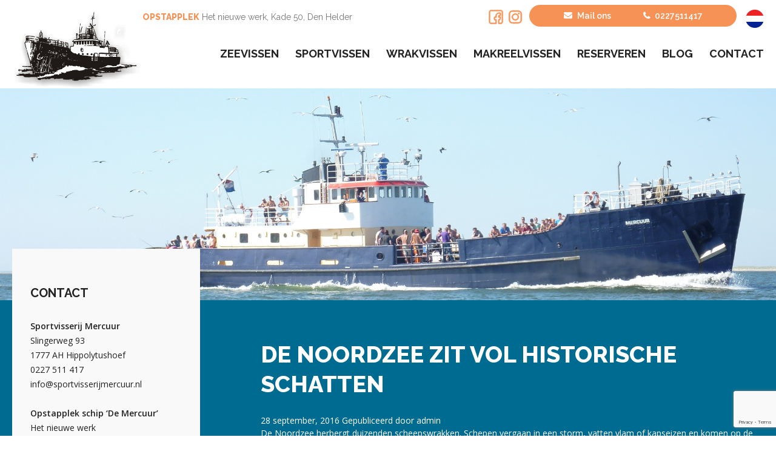

--- FILE ---
content_type: text/html; charset=UTF-8
request_url: https://www.sportvisserijmercuur.nl/de-noordzee-zit-vol-historische-schatten/
body_size: 17957
content:
<!doctype html>
<html lang="nl-NL" class="no-js">
<head>
  <meta charset="UTF-8">
  <title>De Noordzee zit vol historische schatten - Sportvisserij Mercuur</title>
<link data-rocket-preload as="style" href="https://fonts.googleapis.com/css?family=Montserrat%3A400%2C700%7CRoboto%3A100%2C300%2C400%2C700%7CRaleway%3A400%2C600%2C700%2C800%7COpen%20Sans%3A400%2C600&#038;display=swap" rel="preload">
<link href="https://fonts.googleapis.com/css?family=Montserrat%3A400%2C700%7CRoboto%3A100%2C300%2C400%2C700%7CRaleway%3A400%2C600%2C700%2C800%7COpen%20Sans%3A400%2C600&#038;display=swap" media="print" onload="this.media=&#039;all&#039;" rel="stylesheet">
<noscript><link rel="stylesheet" href="https://fonts.googleapis.com/css?family=Montserrat%3A400%2C700%7CRoboto%3A100%2C300%2C400%2C700%7CRaleway%3A400%2C600%2C700%2C800%7COpen%20Sans%3A400%2C600&#038;display=swap"></noscript>

  <link href="//www.google-analytics.com" rel="dns-prefetch">
  <link href="https://www.sportvisserijmercuur.nl/wp-content/themes/html5blank-stable/img/icons/favicon.ico" rel="shortcut icon">
  <link href="https://www.sportvisserijmercuur.nl/wp-content/themes/html5blank-stable/img/icons/touch.png" rel="apple-touch-icon-precomposed">
  <link data-minify="1" rel="stylesheet" href="https://www.sportvisserijmercuur.nl/wp-content/cache/min/1/releases/v5.6.1/css/all.css?ver=1733143029" crossorigin="anonymous">
  <link data-minify="1" href='https://www.sportvisserijmercuur.nl/wp-content/cache/min/1/font-awesome/4.4.0/css/font-awesome.min.css?ver=1733143029' rel='stylesheet' type='text/css' />
  <meta http-equiv="X-UA-Compatible" content="IE=edge,chrome=1">
  <meta name="viewport" content="width=device-width, initial-scale=1.0">
  <meta name='robots' content='index, follow, max-image-preview:large, max-snippet:-1, max-video-preview:-1' />
<link rel="alternate" hreflang="nl" href="https://www.sportvisserijmercuur.nl/de-noordzee-zit-vol-historische-schatten/" />
<link rel="alternate" hreflang="x-default" href="https://www.sportvisserijmercuur.nl/de-noordzee-zit-vol-historische-schatten/" />

<!-- Google Tag Manager for WordPress by gtm4wp.com -->
<script data-cfasync="false" data-pagespeed-no-defer>
	var gtm4wp_datalayer_name = "dataLayer";
	var dataLayer = dataLayer || [];
	const gtm4wp_use_sku_instead = false;
	const gtm4wp_currency = 'EUR';
	const gtm4wp_product_per_impression = 10;
	const gtm4wp_clear_ecommerce = false;
	const gtm4wp_datalayer_max_timeout = 2000;
</script>
<!-- End Google Tag Manager for WordPress by gtm4wp.com -->
	<!-- This site is optimized with the Yoast SEO plugin v26.5 - https://yoast.com/wordpress/plugins/seo/ -->
	<link rel="canonical" href="https://www.sportvisserijmercuur.nl/de-noordzee-zit-vol-historische-schatten/" />
	<meta property="og:locale" content="nl_NL" />
	<meta property="og:type" content="article" />
	<meta property="og:title" content="De Noordzee zit vol historische schatten - Sportvisserij Mercuur" />
	<meta property="og:description" content="De Noordzee herbergt duizenden scheepswrakken. Schepen vergaan in een storm, vatten vlam of kapseizen en komen op de zeebodem terecht. Sommige wrakken zijn nog bijna intact, anderen zijn in de loop der jaren vergaan. Er gaan een heleboel waardevolle zaken verloren op zee. Onder de zeespiegel kun je waarschijnlijk nog vele historische schatten vinden, maar... Lees meer" />
	<meta property="og:url" content="https://www.sportvisserijmercuur.nl/de-noordzee-zit-vol-historische-schatten/" />
	<meta property="og:site_name" content="Sportvisserij Mercuur" />
	<meta property="article:published_time" content="2016-09-28T08:53:14+00:00" />
	<meta property="article:modified_time" content="2019-04-09T08:53:28+00:00" />
	<meta name="author" content="admin" />
	<meta name="twitter:card" content="summary_large_image" />
	<meta name="twitter:label1" content="Geschreven door" />
	<meta name="twitter:data1" content="admin" />
	<meta name="twitter:label2" content="Geschatte leestijd" />
	<meta name="twitter:data2" content="3 minuten" />
	<script type="application/ld+json" class="yoast-schema-graph">{"@context":"https://schema.org","@graph":[{"@type":"WebPage","@id":"https://www.sportvisserijmercuur.nl/de-noordzee-zit-vol-historische-schatten/","url":"https://www.sportvisserijmercuur.nl/de-noordzee-zit-vol-historische-schatten/","name":"De Noordzee zit vol historische schatten - Sportvisserij Mercuur","isPartOf":{"@id":"https://www.sportvisserijmercuur.nl/#website"},"datePublished":"2016-09-28T08:53:14+00:00","dateModified":"2019-04-09T08:53:28+00:00","author":{"@id":"https://www.sportvisserijmercuur.nl/#/schema/person/96634074c169b20aac425376572e1501"},"breadcrumb":{"@id":"https://www.sportvisserijmercuur.nl/de-noordzee-zit-vol-historische-schatten/#breadcrumb"},"inLanguage":"nl-NL","potentialAction":[{"@type":"ReadAction","target":["https://www.sportvisserijmercuur.nl/de-noordzee-zit-vol-historische-schatten/"]}]},{"@type":"BreadcrumbList","@id":"https://www.sportvisserijmercuur.nl/de-noordzee-zit-vol-historische-schatten/#breadcrumb","itemListElement":[{"@type":"ListItem","position":1,"name":"Home","item":"https://www.sportvisserijmercuur.nl/"},{"@type":"ListItem","position":2,"name":"Blog","item":"https://www.sportvisserijmercuur.nl/blog/"},{"@type":"ListItem","position":3,"name":"De Noordzee zit vol historische schatten"}]},{"@type":"WebSite","@id":"https://www.sportvisserijmercuur.nl/#website","url":"https://www.sportvisserijmercuur.nl/","name":"Sportvisserij Mercuur","description":"","potentialAction":[{"@type":"SearchAction","target":{"@type":"EntryPoint","urlTemplate":"https://www.sportvisserijmercuur.nl/?s={search_term_string}"},"query-input":{"@type":"PropertyValueSpecification","valueRequired":true,"valueName":"search_term_string"}}],"inLanguage":"nl-NL"},{"@type":"Person","@id":"https://www.sportvisserijmercuur.nl/#/schema/person/96634074c169b20aac425376572e1501","name":"admin","image":{"@type":"ImageObject","inLanguage":"nl-NL","@id":"https://www.sportvisserijmercuur.nl/#/schema/person/image/","url":"https://secure.gravatar.com/avatar/5d7e2a0ae6009f2fd9024421428993dbc74d82ed86400368757f96b3c3b78683?s=96&d=mm&r=g","contentUrl":"https://secure.gravatar.com/avatar/5d7e2a0ae6009f2fd9024421428993dbc74d82ed86400368757f96b3c3b78683?s=96&d=mm&r=g","caption":"admin"},"url":"https://www.sportvisserijmercuur.nl/author/admin/"}]}</script>
	<!-- / Yoast SEO plugin. -->


<link rel='dns-prefetch' href='//fonts.googleapis.com' />
<link href='https://fonts.gstatic.com' crossorigin rel='preconnect' />
<link rel="alternate" title="oEmbed (JSON)" type="application/json+oembed" href="https://www.sportvisserijmercuur.nl/wp-json/oembed/1.0/embed?url=https%3A%2F%2Fwww.sportvisserijmercuur.nl%2Fde-noordzee-zit-vol-historische-schatten%2F" />
<link rel="alternate" title="oEmbed (XML)" type="text/xml+oembed" href="https://www.sportvisserijmercuur.nl/wp-json/oembed/1.0/embed?url=https%3A%2F%2Fwww.sportvisserijmercuur.nl%2Fde-noordzee-zit-vol-historische-schatten%2F&#038;format=xml" />
<style id='wp-img-auto-sizes-contain-inline-css' type='text/css'>
img:is([sizes=auto i],[sizes^="auto," i]){contain-intrinsic-size:3000px 1500px}
/*# sourceURL=wp-img-auto-sizes-contain-inline-css */
</style>
<link rel='stylesheet' id='mec-select2-style-css' href='https://www.sportvisserijmercuur.nl/wp-content/plugins/modern-events-calendar/assets/packages/select2/select2.min.css?ver=6.8.10' media='all' />
<link data-minify="1" rel='stylesheet' id='mec-font-icons-css' href='https://www.sportvisserijmercuur.nl/wp-content/cache/min/1/wp-content/plugins/modern-events-calendar/assets/css/iconfonts.css?ver=1733143029' media='all' />
<link data-minify="1" rel='stylesheet' id='mec-frontend-style-css' href='https://www.sportvisserijmercuur.nl/wp-content/cache/min/1/wp-content/plugins/modern-events-calendar/assets/css/frontend.min.css?ver=1733143029' media='all' />
<link data-minify="1" rel='stylesheet' id='mec-tooltip-style-css' href='https://www.sportvisserijmercuur.nl/wp-content/cache/min/1/wp-content/plugins/modern-events-calendar/assets/packages/tooltip/tooltip.css?ver=1733143029' media='all' />
<link rel='stylesheet' id='mec-tooltip-shadow-style-css' href='https://www.sportvisserijmercuur.nl/wp-content/plugins/modern-events-calendar/assets/packages/tooltip/tooltipster-sideTip-shadow.min.css?ver=43c1b7cb3e5552489cc1feddefd921db' media='all' />
<link data-minify="1" rel='stylesheet' id='featherlight-css' href='https://www.sportvisserijmercuur.nl/wp-content/cache/min/1/wp-content/plugins/modern-events-calendar/assets/packages/featherlight/featherlight.css?ver=1733143029' media='all' />

<link rel='stylesheet' id='mec-lity-style-css' href='https://www.sportvisserijmercuur.nl/wp-content/plugins/modern-events-calendar/assets/packages/lity/lity.min.css?ver=43c1b7cb3e5552489cc1feddefd921db' media='all' />
<link data-minify="1" rel='stylesheet' id='mec-general-calendar-style-css' href='https://www.sportvisserijmercuur.nl/wp-content/cache/min/1/wp-content/plugins/modern-events-calendar/assets/css/mec-general-calendar.css?ver=1733143029' media='all' />
<style id='wp-emoji-styles-inline-css' type='text/css'>

	img.wp-smiley, img.emoji {
		display: inline !important;
		border: none !important;
		box-shadow: none !important;
		height: 1em !important;
		width: 1em !important;
		margin: 0 0.07em !important;
		vertical-align: -0.1em !important;
		background: none !important;
		padding: 0 !important;
	}
/*# sourceURL=wp-emoji-styles-inline-css */
</style>
<style id='wp-block-library-inline-css' type='text/css'>
:root{--wp-block-synced-color:#7a00df;--wp-block-synced-color--rgb:122,0,223;--wp-bound-block-color:var(--wp-block-synced-color);--wp-editor-canvas-background:#ddd;--wp-admin-theme-color:#007cba;--wp-admin-theme-color--rgb:0,124,186;--wp-admin-theme-color-darker-10:#006ba1;--wp-admin-theme-color-darker-10--rgb:0,107,160.5;--wp-admin-theme-color-darker-20:#005a87;--wp-admin-theme-color-darker-20--rgb:0,90,135;--wp-admin-border-width-focus:2px}@media (min-resolution:192dpi){:root{--wp-admin-border-width-focus:1.5px}}.wp-element-button{cursor:pointer}:root .has-very-light-gray-background-color{background-color:#eee}:root .has-very-dark-gray-background-color{background-color:#313131}:root .has-very-light-gray-color{color:#eee}:root .has-very-dark-gray-color{color:#313131}:root .has-vivid-green-cyan-to-vivid-cyan-blue-gradient-background{background:linear-gradient(135deg,#00d084,#0693e3)}:root .has-purple-crush-gradient-background{background:linear-gradient(135deg,#34e2e4,#4721fb 50%,#ab1dfe)}:root .has-hazy-dawn-gradient-background{background:linear-gradient(135deg,#faaca8,#dad0ec)}:root .has-subdued-olive-gradient-background{background:linear-gradient(135deg,#fafae1,#67a671)}:root .has-atomic-cream-gradient-background{background:linear-gradient(135deg,#fdd79a,#004a59)}:root .has-nightshade-gradient-background{background:linear-gradient(135deg,#330968,#31cdcf)}:root .has-midnight-gradient-background{background:linear-gradient(135deg,#020381,#2874fc)}:root{--wp--preset--font-size--normal:16px;--wp--preset--font-size--huge:42px}.has-regular-font-size{font-size:1em}.has-larger-font-size{font-size:2.625em}.has-normal-font-size{font-size:var(--wp--preset--font-size--normal)}.has-huge-font-size{font-size:var(--wp--preset--font-size--huge)}.has-text-align-center{text-align:center}.has-text-align-left{text-align:left}.has-text-align-right{text-align:right}.has-fit-text{white-space:nowrap!important}#end-resizable-editor-section{display:none}.aligncenter{clear:both}.items-justified-left{justify-content:flex-start}.items-justified-center{justify-content:center}.items-justified-right{justify-content:flex-end}.items-justified-space-between{justify-content:space-between}.screen-reader-text{border:0;clip-path:inset(50%);height:1px;margin:-1px;overflow:hidden;padding:0;position:absolute;width:1px;word-wrap:normal!important}.screen-reader-text:focus{background-color:#ddd;clip-path:none;color:#444;display:block;font-size:1em;height:auto;left:5px;line-height:normal;padding:15px 23px 14px;text-decoration:none;top:5px;width:auto;z-index:100000}html :where(.has-border-color){border-style:solid}html :where([style*=border-top-color]){border-top-style:solid}html :where([style*=border-right-color]){border-right-style:solid}html :where([style*=border-bottom-color]){border-bottom-style:solid}html :where([style*=border-left-color]){border-left-style:solid}html :where([style*=border-width]){border-style:solid}html :where([style*=border-top-width]){border-top-style:solid}html :where([style*=border-right-width]){border-right-style:solid}html :where([style*=border-bottom-width]){border-bottom-style:solid}html :where([style*=border-left-width]){border-left-style:solid}html :where(img[class*=wp-image-]){height:auto;max-width:100%}:where(figure){margin:0 0 1em}html :where(.is-position-sticky){--wp-admin--admin-bar--position-offset:var(--wp-admin--admin-bar--height,0px)}@media screen and (max-width:600px){html :where(.is-position-sticky){--wp-admin--admin-bar--position-offset:0px}}

/*# sourceURL=wp-block-library-inline-css */
</style><link data-minify="1" rel='stylesheet' id='wc-blocks-style-css' href='https://www.sportvisserijmercuur.nl/wp-content/cache/min/1/wp-content/plugins/woocommerce/assets/client/blocks/wc-blocks.css?ver=1733143029' media='all' />
<style id='global-styles-inline-css' type='text/css'>
:root{--wp--preset--aspect-ratio--square: 1;--wp--preset--aspect-ratio--4-3: 4/3;--wp--preset--aspect-ratio--3-4: 3/4;--wp--preset--aspect-ratio--3-2: 3/2;--wp--preset--aspect-ratio--2-3: 2/3;--wp--preset--aspect-ratio--16-9: 16/9;--wp--preset--aspect-ratio--9-16: 9/16;--wp--preset--color--black: #000000;--wp--preset--color--cyan-bluish-gray: #abb8c3;--wp--preset--color--white: #ffffff;--wp--preset--color--pale-pink: #f78da7;--wp--preset--color--vivid-red: #cf2e2e;--wp--preset--color--luminous-vivid-orange: #ff6900;--wp--preset--color--luminous-vivid-amber: #fcb900;--wp--preset--color--light-green-cyan: #7bdcb5;--wp--preset--color--vivid-green-cyan: #00d084;--wp--preset--color--pale-cyan-blue: #8ed1fc;--wp--preset--color--vivid-cyan-blue: #0693e3;--wp--preset--color--vivid-purple: #9b51e0;--wp--preset--gradient--vivid-cyan-blue-to-vivid-purple: linear-gradient(135deg,rgb(6,147,227) 0%,rgb(155,81,224) 100%);--wp--preset--gradient--light-green-cyan-to-vivid-green-cyan: linear-gradient(135deg,rgb(122,220,180) 0%,rgb(0,208,130) 100%);--wp--preset--gradient--luminous-vivid-amber-to-luminous-vivid-orange: linear-gradient(135deg,rgb(252,185,0) 0%,rgb(255,105,0) 100%);--wp--preset--gradient--luminous-vivid-orange-to-vivid-red: linear-gradient(135deg,rgb(255,105,0) 0%,rgb(207,46,46) 100%);--wp--preset--gradient--very-light-gray-to-cyan-bluish-gray: linear-gradient(135deg,rgb(238,238,238) 0%,rgb(169,184,195) 100%);--wp--preset--gradient--cool-to-warm-spectrum: linear-gradient(135deg,rgb(74,234,220) 0%,rgb(151,120,209) 20%,rgb(207,42,186) 40%,rgb(238,44,130) 60%,rgb(251,105,98) 80%,rgb(254,248,76) 100%);--wp--preset--gradient--blush-light-purple: linear-gradient(135deg,rgb(255,206,236) 0%,rgb(152,150,240) 100%);--wp--preset--gradient--blush-bordeaux: linear-gradient(135deg,rgb(254,205,165) 0%,rgb(254,45,45) 50%,rgb(107,0,62) 100%);--wp--preset--gradient--luminous-dusk: linear-gradient(135deg,rgb(255,203,112) 0%,rgb(199,81,192) 50%,rgb(65,88,208) 100%);--wp--preset--gradient--pale-ocean: linear-gradient(135deg,rgb(255,245,203) 0%,rgb(182,227,212) 50%,rgb(51,167,181) 100%);--wp--preset--gradient--electric-grass: linear-gradient(135deg,rgb(202,248,128) 0%,rgb(113,206,126) 100%);--wp--preset--gradient--midnight: linear-gradient(135deg,rgb(2,3,129) 0%,rgb(40,116,252) 100%);--wp--preset--font-size--small: 13px;--wp--preset--font-size--medium: 20px;--wp--preset--font-size--large: 36px;--wp--preset--font-size--x-large: 42px;--wp--preset--spacing--20: 0.44rem;--wp--preset--spacing--30: 0.67rem;--wp--preset--spacing--40: 1rem;--wp--preset--spacing--50: 1.5rem;--wp--preset--spacing--60: 2.25rem;--wp--preset--spacing--70: 3.38rem;--wp--preset--spacing--80: 5.06rem;--wp--preset--shadow--natural: 6px 6px 9px rgba(0, 0, 0, 0.2);--wp--preset--shadow--deep: 12px 12px 50px rgba(0, 0, 0, 0.4);--wp--preset--shadow--sharp: 6px 6px 0px rgba(0, 0, 0, 0.2);--wp--preset--shadow--outlined: 6px 6px 0px -3px rgb(255, 255, 255), 6px 6px rgb(0, 0, 0);--wp--preset--shadow--crisp: 6px 6px 0px rgb(0, 0, 0);}:where(.is-layout-flex){gap: 0.5em;}:where(.is-layout-grid){gap: 0.5em;}body .is-layout-flex{display: flex;}.is-layout-flex{flex-wrap: wrap;align-items: center;}.is-layout-flex > :is(*, div){margin: 0;}body .is-layout-grid{display: grid;}.is-layout-grid > :is(*, div){margin: 0;}:where(.wp-block-columns.is-layout-flex){gap: 2em;}:where(.wp-block-columns.is-layout-grid){gap: 2em;}:where(.wp-block-post-template.is-layout-flex){gap: 1.25em;}:where(.wp-block-post-template.is-layout-grid){gap: 1.25em;}.has-black-color{color: var(--wp--preset--color--black) !important;}.has-cyan-bluish-gray-color{color: var(--wp--preset--color--cyan-bluish-gray) !important;}.has-white-color{color: var(--wp--preset--color--white) !important;}.has-pale-pink-color{color: var(--wp--preset--color--pale-pink) !important;}.has-vivid-red-color{color: var(--wp--preset--color--vivid-red) !important;}.has-luminous-vivid-orange-color{color: var(--wp--preset--color--luminous-vivid-orange) !important;}.has-luminous-vivid-amber-color{color: var(--wp--preset--color--luminous-vivid-amber) !important;}.has-light-green-cyan-color{color: var(--wp--preset--color--light-green-cyan) !important;}.has-vivid-green-cyan-color{color: var(--wp--preset--color--vivid-green-cyan) !important;}.has-pale-cyan-blue-color{color: var(--wp--preset--color--pale-cyan-blue) !important;}.has-vivid-cyan-blue-color{color: var(--wp--preset--color--vivid-cyan-blue) !important;}.has-vivid-purple-color{color: var(--wp--preset--color--vivid-purple) !important;}.has-black-background-color{background-color: var(--wp--preset--color--black) !important;}.has-cyan-bluish-gray-background-color{background-color: var(--wp--preset--color--cyan-bluish-gray) !important;}.has-white-background-color{background-color: var(--wp--preset--color--white) !important;}.has-pale-pink-background-color{background-color: var(--wp--preset--color--pale-pink) !important;}.has-vivid-red-background-color{background-color: var(--wp--preset--color--vivid-red) !important;}.has-luminous-vivid-orange-background-color{background-color: var(--wp--preset--color--luminous-vivid-orange) !important;}.has-luminous-vivid-amber-background-color{background-color: var(--wp--preset--color--luminous-vivid-amber) !important;}.has-light-green-cyan-background-color{background-color: var(--wp--preset--color--light-green-cyan) !important;}.has-vivid-green-cyan-background-color{background-color: var(--wp--preset--color--vivid-green-cyan) !important;}.has-pale-cyan-blue-background-color{background-color: var(--wp--preset--color--pale-cyan-blue) !important;}.has-vivid-cyan-blue-background-color{background-color: var(--wp--preset--color--vivid-cyan-blue) !important;}.has-vivid-purple-background-color{background-color: var(--wp--preset--color--vivid-purple) !important;}.has-black-border-color{border-color: var(--wp--preset--color--black) !important;}.has-cyan-bluish-gray-border-color{border-color: var(--wp--preset--color--cyan-bluish-gray) !important;}.has-white-border-color{border-color: var(--wp--preset--color--white) !important;}.has-pale-pink-border-color{border-color: var(--wp--preset--color--pale-pink) !important;}.has-vivid-red-border-color{border-color: var(--wp--preset--color--vivid-red) !important;}.has-luminous-vivid-orange-border-color{border-color: var(--wp--preset--color--luminous-vivid-orange) !important;}.has-luminous-vivid-amber-border-color{border-color: var(--wp--preset--color--luminous-vivid-amber) !important;}.has-light-green-cyan-border-color{border-color: var(--wp--preset--color--light-green-cyan) !important;}.has-vivid-green-cyan-border-color{border-color: var(--wp--preset--color--vivid-green-cyan) !important;}.has-pale-cyan-blue-border-color{border-color: var(--wp--preset--color--pale-cyan-blue) !important;}.has-vivid-cyan-blue-border-color{border-color: var(--wp--preset--color--vivid-cyan-blue) !important;}.has-vivid-purple-border-color{border-color: var(--wp--preset--color--vivid-purple) !important;}.has-vivid-cyan-blue-to-vivid-purple-gradient-background{background: var(--wp--preset--gradient--vivid-cyan-blue-to-vivid-purple) !important;}.has-light-green-cyan-to-vivid-green-cyan-gradient-background{background: var(--wp--preset--gradient--light-green-cyan-to-vivid-green-cyan) !important;}.has-luminous-vivid-amber-to-luminous-vivid-orange-gradient-background{background: var(--wp--preset--gradient--luminous-vivid-amber-to-luminous-vivid-orange) !important;}.has-luminous-vivid-orange-to-vivid-red-gradient-background{background: var(--wp--preset--gradient--luminous-vivid-orange-to-vivid-red) !important;}.has-very-light-gray-to-cyan-bluish-gray-gradient-background{background: var(--wp--preset--gradient--very-light-gray-to-cyan-bluish-gray) !important;}.has-cool-to-warm-spectrum-gradient-background{background: var(--wp--preset--gradient--cool-to-warm-spectrum) !important;}.has-blush-light-purple-gradient-background{background: var(--wp--preset--gradient--blush-light-purple) !important;}.has-blush-bordeaux-gradient-background{background: var(--wp--preset--gradient--blush-bordeaux) !important;}.has-luminous-dusk-gradient-background{background: var(--wp--preset--gradient--luminous-dusk) !important;}.has-pale-ocean-gradient-background{background: var(--wp--preset--gradient--pale-ocean) !important;}.has-electric-grass-gradient-background{background: var(--wp--preset--gradient--electric-grass) !important;}.has-midnight-gradient-background{background: var(--wp--preset--gradient--midnight) !important;}.has-small-font-size{font-size: var(--wp--preset--font-size--small) !important;}.has-medium-font-size{font-size: var(--wp--preset--font-size--medium) !important;}.has-large-font-size{font-size: var(--wp--preset--font-size--large) !important;}.has-x-large-font-size{font-size: var(--wp--preset--font-size--x-large) !important;}
/*# sourceURL=global-styles-inline-css */
</style>

<style id='classic-theme-styles-inline-css' type='text/css'>
/*! This file is auto-generated */
.wp-block-button__link{color:#fff;background-color:#32373c;border-radius:9999px;box-shadow:none;text-decoration:none;padding:calc(.667em + 2px) calc(1.333em + 2px);font-size:1.125em}.wp-block-file__button{background:#32373c;color:#fff;text-decoration:none}
/*# sourceURL=/wp-includes/css/classic-themes.min.css */
</style>
<link data-minify="1" rel='stylesheet' id='woocommerce-layout-css' href='https://www.sportvisserijmercuur.nl/wp-content/cache/min/1/wp-content/plugins/woocommerce/assets/css/woocommerce-layout.css?ver=1733143029' media='all' />
<link data-minify="1" rel='stylesheet' id='woocommerce-smallscreen-css' href='https://www.sportvisserijmercuur.nl/wp-content/cache/min/1/wp-content/plugins/woocommerce/assets/css/woocommerce-smallscreen.css?ver=1733143029' media='only screen and (max-width: 768px)' />
<link data-minify="1" rel='stylesheet' id='woocommerce-general-css' href='https://www.sportvisserijmercuur.nl/wp-content/cache/min/1/wp-content/plugins/woocommerce/assets/css/woocommerce.css?ver=1733143029' media='all' />
<style id='woocommerce-inline-inline-css' type='text/css'>
.woocommerce form .form-row .required { visibility: visible; }
/*# sourceURL=woocommerce-inline-inline-css */
</style>
<link rel='stylesheet' id='wpml-menu-item-0-css' href='https://www.sportvisserijmercuur.nl/wp-content/plugins/sitepress-multilingual-cms/templates/language-switchers/menu-item/style.min.css?ver=1' media='all' />
<link data-minify="1" rel='stylesheet' id='brands-styles-css' href='https://www.sportvisserijmercuur.nl/wp-content/cache/min/1/wp-content/plugins/woocommerce/assets/css/brands.css?ver=1739188106' media='all' />
<link data-minify="1" rel='stylesheet' id='zaza_styles-css' href='https://www.sportvisserijmercuur.nl/wp-content/cache/min/1/wp-content/themes/html5blank-stable/style.css?ver=1733143029' media='all' />
<link data-minify="1" rel='stylesheet' id='zaza-style-css' href='https://www.sportvisserijmercuur.nl/wp-content/cache/min/1/wp-content/themes/html5blank-stable-child/style.css?ver=1733143029' media='all' />
<link data-minify="1" rel='stylesheet' id='normalize-css' href='https://www.sportvisserijmercuur.nl/wp-content/cache/min/1/wp-content/themes/html5blank-stable/normalize.css?ver=1733143029' media='all' />
<link data-minify="1" rel='stylesheet' id='html5blank-css' href='https://www.sportvisserijmercuur.nl/wp-content/cache/min/1/wp-content/themes/html5blank-stable/style.css?ver=1733143029' media='all' />
<link rel='stylesheet' id='mollie-applepaydirect-css' href='https://www.sportvisserijmercuur.nl/wp-content/plugins/mollie-payments-for-woocommerce/public/css/mollie-applepaydirect.min.css?ver=1762861778' media='screen' />
<link rel='stylesheet' id='fancybox-css' href='https://www.sportvisserijmercuur.nl/wp-content/plugins/easy-fancybox/fancybox/1.5.4/jquery.fancybox.min.css?ver=43c1b7cb3e5552489cc1feddefd921db' media='screen' />
<style id='rocket-lazyload-inline-css' type='text/css'>
.rll-youtube-player{position:relative;padding-bottom:56.23%;height:0;overflow:hidden;max-width:100%;}.rll-youtube-player:focus-within{outline: 2px solid currentColor;outline-offset: 5px;}.rll-youtube-player iframe{position:absolute;top:0;left:0;width:100%;height:100%;z-index:100;background:0 0}.rll-youtube-player img{bottom:0;display:block;left:0;margin:auto;max-width:100%;width:100%;position:absolute;right:0;top:0;border:none;height:auto;-webkit-transition:.4s all;-moz-transition:.4s all;transition:.4s all}.rll-youtube-player img:hover{-webkit-filter:brightness(75%)}.rll-youtube-player .play{height:100%;width:100%;left:0;top:0;position:absolute;background:url(https://www.sportvisserijmercuur.nl/wp-content/plugins/wp-rocket/assets/img/youtube.png) no-repeat center;background-color: transparent !important;cursor:pointer;border:none;}
/*# sourceURL=rocket-lazyload-inline-css */
</style>
<script type="text/javascript" src="https://www.sportvisserijmercuur.nl/wp-content/themes/html5blank-stable/js/lib/conditionizr-4.3.0.min.js?ver=4.3.0" id="conditionizr-js" data-rocket-defer defer></script>
<script type="text/javascript" src="https://www.sportvisserijmercuur.nl/wp-content/themes/html5blank-stable/js/lib/modernizr-2.7.1.min.js?ver=2.7.1" id="modernizr-js" data-rocket-defer defer></script>
<script type="text/javascript" src="https://www.sportvisserijmercuur.nl/wp-includes/js/jquery/jquery.min.js?ver=3.7.1" id="jquery-core-js"></script>
<script type="text/javascript" src="https://www.sportvisserijmercuur.nl/wp-includes/js/jquery/jquery-migrate.min.js?ver=3.4.1" id="jquery-migrate-js" data-rocket-defer defer></script>
<script data-minify="1" type="text/javascript" src="https://www.sportvisserijmercuur.nl/wp-content/cache/min/1/wp-content/themes/html5blank-stable/js/scripts.js?ver=1733143029" id="html5blankscripts-js" data-rocket-defer defer></script>
<script type="text/javascript" src="https://www.sportvisserijmercuur.nl/wp-content/plugins/modern-events-calendar/assets/js/mec-general-calendar.js?ver=6.8.10" id="mec-general-calendar-script-js" data-rocket-defer defer></script>
<script type="text/javascript" src="https://www.sportvisserijmercuur.nl/wp-content/plugins/modern-events-calendar/assets/packages/tooltip/tooltip.js?ver=6.8.10" id="mec-tooltip-script-js" data-rocket-defer defer></script>
<script type="text/javascript" id="mec-frontend-script-js-extra">
/* <![CDATA[ */
var mecdata = {"day":"day","days":"days","hour":"hour","hours":"hours","minute":"minute","minutes":"minutes","second":"second","seconds":"seconds","next":"Next","prev":"Prev","elementor_edit_mode":"no","recapcha_key":"6Ld4ACckAAAAAOfrtf_bZhWkfibZesaOWnCdtboJ","ajax_url":"https://www.sportvisserijmercuur.nl/wp-admin/admin-ajax.php","fes_nonce":"846c2da4a2","fes_thankyou_page_time":"2000","fes_upload_nonce":"3708c7b548","current_year":"2026","current_month":"01","datepicker_format":"dd-mm-yy&d-m-Y"};
//# sourceURL=mec-frontend-script-js-extra
/* ]]> */
</script>
<script type="text/javascript" src="https://www.sportvisserijmercuur.nl/wp-content/plugins/modern-events-calendar/assets/js/frontend.js?ver=6.8.10" id="mec-frontend-script-js" data-rocket-defer defer></script>
<script type="text/javascript" src="https://www.sportvisserijmercuur.nl/wp-content/plugins/modern-events-calendar/assets/js/events.js?ver=6.8.10" id="mec-events-script-js" data-rocket-defer defer></script>
<script type="text/javascript" src="https://www.sportvisserijmercuur.nl/wp-content/plugins/woocommerce/assets/js/jquery-blockui/jquery.blockUI.min.js?ver=2.7.0-wc.10.3.7" id="wc-jquery-blockui-js" defer="defer" data-wp-strategy="defer"></script>
<script type="text/javascript" src="https://www.sportvisserijmercuur.nl/wp-content/plugins/woocommerce/assets/js/js-cookie/js.cookie.min.js?ver=2.1.4-wc.10.3.7" id="wc-js-cookie-js" defer="defer" data-wp-strategy="defer"></script>
<script type="text/javascript" id="woocommerce-js-extra">
/* <![CDATA[ */
var woocommerce_params = {"ajax_url":"/wp-admin/admin-ajax.php","wc_ajax_url":"/?wc-ajax=%%endpoint%%","i18n_password_show":"Wachtwoord weergeven","i18n_password_hide":"Wachtwoord verbergen"};
//# sourceURL=woocommerce-js-extra
/* ]]> */
</script>
<script type="text/javascript" src="https://www.sportvisserijmercuur.nl/wp-content/plugins/woocommerce/assets/js/frontend/woocommerce.min.js?ver=10.3.7" id="woocommerce-js" defer="defer" data-wp-strategy="defer"></script>
<link rel="https://api.w.org/" href="https://www.sportvisserijmercuur.nl/wp-json/" /><link rel="alternate" title="JSON" type="application/json" href="https://www.sportvisserijmercuur.nl/wp-json/wp/v2/posts/242" /><!-- start Simple Custom CSS and JS -->
<style type="text/css">
/* Add your CSS code here.

For example:
.example {
    color: red;
}

For brushing up on your CSS knowledge, check out http://www.w3schools.com/css/css_syntax.asp

End of comment */ 


/* Webtoffee GDPR overwrites */
#wt-cli-settings-btn,
#wt-cli-accept-btn,
#wt-cli-accept-all-btn {
transition: 0.3s;
}
#wt-cli-settings-btn:hover,
#wt-cli-accept-btn:hover {
	text-decoration:underline !important;
	opacity:0.8 !important;
}
#wt-cli-accept-all-btn:hover {
opacity:0.8
}
#cookie-law-info-bar {
border-top: 1px solid #ccc !important;
}
#wt-cli-accept-all-btn:hover {
color: #fff !important
}
@media only screen and (max-width: 768px) {
.cli-plugin-button,
.cli-bar-btn_container a,
.cli-bar-actions .btn_container a{
margin: 10px 0px !important;
width:100% !important;
text-align:center !important;
display:inline-block !important;
}
.cli-bar-btn_container {
	width:100% !important
}
}</style>
<!-- end Simple Custom CSS and JS -->
<meta name="generator" content="WPML ver:4.8.6 stt:38,1,3;" />

<!-- Google Tag Manager for WordPress by gtm4wp.com -->
<!-- GTM Container placement set to automatic -->
<script data-cfasync="false" data-pagespeed-no-defer type="text/javascript">
	var dataLayer_content = {"pagePostType":"post","pagePostType2":"single-post","pageCategory":["geen-onderdeel-van-een-categorie"],"pagePostAuthor":"admin"};
	dataLayer.push( dataLayer_content );
</script>
<script data-cfasync="false" data-pagespeed-no-defer type="text/javascript">
(function(w,d,s,l,i){w[l]=w[l]||[];w[l].push({'gtm.start':
new Date().getTime(),event:'gtm.js'});var f=d.getElementsByTagName(s)[0],
j=d.createElement(s),dl=l!='dataLayer'?'&l='+l:'';j.async=true;j.src=
'//www.googletagmanager.com/gtm.js?id='+i+dl;f.parentNode.insertBefore(j,f);
})(window,document,'script','dataLayer','GTM-KKZB3ZZ');
</script>
<!-- End Google Tag Manager for WordPress by gtm4wp.com -->	<noscript><style>.woocommerce-product-gallery{ opacity: 1 !important; }</style></noscript>
	<style type="text/css">:root,::before,::after{--mec-color-skin: #006b91;--mec-color-skin-rgba-1: rgba(0,107,145,.25);--mec-color-skin-rgba-2: rgba(0,107,145,.5);--mec-color-skin-rgba-3: rgba(0,107,145,.75);--mec-color-skin-rgba-4: rgba(0,107,145,.11);--mec-container-normal-width: 1196px;--mec-container-large-width: 1690px;--mec-fes-main-color: #40d9f1;--mec-fes-main-color-rgba-1: rgba(64, 217, 241, 0.12);--mec-fes-main-color-rgba-2: rgba(64, 217, 241, 0.23);--mec-fes-main-color-rgba-3: rgba(64, 217, 241, 0.03);--mec-fes-main-color-rgba-4: rgba(64, 217, 241, 0.3);--mec-fes-main-color-rgba-5: rgb(64 217 241 / 7%)--mec-fes-main-color-rgba-6: rgba(64, 217, 241, 0.2);--mec-fluent-main-color: #ade7ff;--mec-fluent-main-color-rgba-1: rgba(173, 231, 255, 0.3);--mec-fluent-main-color-rgba-2: rgba(173, 231, 255, 0.8);--mec-fluent-main-color-rgba-3: rgba(173, 231, 255, 0.1);--mec-fluent-main-color-rgba-4: rgba(173, 231, 255, 0.2);--mec-fluent-main-color-rgba-5: rgba(173, 231, 255, 0.7);--mec-fluent-main-color-rgba-6: rgba(173, 231, 255, 0.7);--mec-fluent-bold-color: #00acf8;--mec-fluent-bg-hover-color: #ebf9ff;--mec-fluent-bg-color: #f5f7f8;--mec-fluent-second-bg-color: #d6eef9;}</style><style type="text/css">.mec-event-ticket-available{
display:none!important;
}
</style><noscript><style id="rocket-lazyload-nojs-css">.rll-youtube-player, [data-lazy-src]{display:none !important;}</style></noscript>
<script data-minify="1" src='https://www.sportvisserijmercuur.nl/wp-content/cache/min/1/wp-content/themes/html5blank-stable-child/js/global.js?ver=1733143029' data-rocket-defer defer></script>
<script data-minify="1" src='https://www.sportvisserijmercuur.nl/wp-content/cache/min/1/wp-content/themes/html5blank-stable-child/js/owl.carousel.js?ver=1733143029' data-rocket-defer defer></script>
<script src='https://www.sportvisserijmercuur.nl/wp-content/themes/html5blank-stable-child/js/owlcarousel/owl.carousel.min.js' data-rocket-defer defer></script>
<link data-minify="1" href='https://www.sportvisserijmercuur.nl/wp-content/cache/min/1/wp-content/themes/html5blank-stable-child/css/owl.carousel.css?ver=1733143029' rel='stylesheet' type='text/css' />        
<meta name="generator" content="WP Rocket 3.20.1.2" data-wpr-features="wpr_defer_js wpr_minify_js wpr_lazyload_images wpr_lazyload_iframes wpr_minify_css wpr_desktop" /></head>
<body class="wp-singular post-template-default single single-post postid-242 single-format-standard wp-theme-html5blank-stable wp-child-theme-html5blank-stable-child theme-html5blank-stable woocommerce-no-js de-noordzee-zit-vol-historische-schatten">
 
      <header data-rocket-location-hash="9496dc44cbda5cdebb84f02bfc4ab41b" class="header">
        <div data-rocket-location-hash="a5e0f1c1a0a777abf5c94f591e912750" class="wrap">
            <div data-rocket-location-hash="8cf8b233c168af269a213b6e05d249f9" class="row">
                <div class="top-header col12">
                    <div class="pull-left">
                        <p><span class="oranje-tekst-header">OPSTAPPLEK</span> Het nieuwe werk, Kade 50, Den Helder</p>
<p>&nbsp;</p>

                    </div>
                    <div class="flag pull-right hide-1024">
                        <ul id="menu-top-menu" class="menu"><li id="menu-item-wpml-ls-4-nl" class="menu-item wpml-ls-slot-4 wpml-ls-item wpml-ls-item-nl wpml-ls-current-language wpml-ls-menu-item wpml-ls-first-item wpml-ls-last-item menu-item-type-wpml_ls_menu_item menu-item-object-wpml_ls_menu_item menu-item-wpml-ls-4-nl"><a href="https://www.sportvisserijmercuur.nl/de-noordzee-zit-vol-historische-schatten/" role="menuitem"><img
            class="wpml-ls-flag"
            src="data:image/svg+xml,%3Csvg%20xmlns='http://www.w3.org/2000/svg'%20viewBox='0%200%200%200'%3E%3C/svg%3E"
            alt="Nederlands"
            
            
    data-lazy-src="https://www.sportvisserijmercuur.nl/wp-content/uploads/flags/lang_nl.png" /><noscript><img
            class="wpml-ls-flag"
            src="https://www.sportvisserijmercuur.nl/wp-content/uploads/flags/lang_nl.png"
            alt="Nederlands"
            
            
    /></noscript></a></li>
</ul>                    </div>

                    <div class="col4 pull-right information-right col4-1100 hide-800">
                        <div class="col6 mail"><a href="mailto:a.loonstra@quicknet.nl"><span class="mail"></span> <span class="hide-670">
                            Mail ons                        </span></a></div>

                        <div class="col6 phone"><a class="p-r-md" href="tel:0227511417"><span class="phone"></span> <span class="hide-670">0227511417</span></a></div>
                        
                    </div>
                    <div class="col2 social pull-right hide-480">
                        <a href="https://www.facebook.com/SportvisserijMercuur/" rel="noreferrer noopener">
                            <img src="data:image/svg+xml,%3Csvg%20xmlns='http://www.w3.org/2000/svg'%20viewBox='0%200%2040%200'%3E%3C/svg%3E" width="40px" data-lazy-src="https://www.sportvisserijmercuur.nl/wp-content/uploads/2021/01/facebook-logo-oranje.png"><noscript><img src="https://www.sportvisserijmercuur.nl/wp-content/uploads/2021/01/facebook-logo-oranje.png" width="40px"></noscript>
                        </a>
                        <a href="https://www.instagram.com/sportvisserijmercuur/" rel="noreferrer noopener">
                            <img src="data:image/svg+xml,%3Csvg%20xmlns='http://www.w3.org/2000/svg'%20viewBox='0%200%2041%200'%3E%3C/svg%3E" width="41px" data-lazy-src="https://www.sportvisserijmercuur.nl/wp-content/uploads/2021/01/instagram-logo-oranje.png"><noscript><img src="https://www.sportvisserijmercuur.nl/wp-content/uploads/2021/01/instagram-logo-oranje.png" width="41px"></noscript>
                        </a>
                    </div>
                </div>
                <div class="col3 z-index-10 hide-1100">
                    <div class="logo pull-left">
                      <a href="https://www.sportvisserijmercuur.nl">
                         <img src="data:image/svg+xml,%3Csvg%20xmlns='http://www.w3.org/2000/svg'%20viewBox='0%200%200%200'%3E%3C/svg%3E" alt="Logo" class="logo-img" data-lazy-src="https://www.sportvisserijmercuur.nl/wp-content/themes/html5blank-stable/img/logo.png"><noscript><img src="https://www.sportvisserijmercuur.nl/wp-content/themes/html5blank-stable/img/logo.png" alt="Logo" class="logo-img"></noscript>
                     </a>
                 </div>                      
             </div>
             <div class="col9 col12-1100">
               <div class="pull-left col12 hide-1024 z-index-10">
                   <nav class="main-menu nav hide-1024">
                      <ul id="menu-hoofdmenu" class="menu"><li id="menu-item-35" class="menu-item menu-item-type-post_type menu-item-object-page menu-item-has-children menu-item-35"><a href="https://www.sportvisserijmercuur.nl/dagje-zeevissen/">Zeevissen</a>
<ul class="sub-menu">
	<li id="menu-item-103" class="menu-item menu-item-type-post_type menu-item-object-page menu-item-103"><a href="https://www.sportvisserijmercuur.nl/bedrijfsuitje-zeevissen/">Bedrijfsuitje zeevissen</a></li>
	<li id="menu-item-8890" class="menu-item menu-item-type-post_type menu-item-object-page menu-item-8890"><a href="https://www.sportvisserijmercuur.nl/vissen-op-de-noordzee/">Vissen Op De Noordzee</a></li>
	<li id="menu-item-8772" class="menu-item menu-item-type-post_type menu-item-object-page menu-item-8772"><a href="https://www.sportvisserijmercuur.nl/bootvissen-noordzee/">Bootvissen Noordzee</a></li>
</ul>
</li>
<li id="menu-item-8773" class="menu-item menu-item-type-post_type menu-item-object-page menu-item-has-children menu-item-8773"><a href="https://www.sportvisserijmercuur.nl/sportvissen/">Sportvissen</a>
<ul class="sub-menu">
	<li id="menu-item-8774" class="menu-item menu-item-type-post_type menu-item-object-page menu-item-8774"><a href="https://www.sportvisserijmercuur.nl/sportvissen-den-helder/">Sportvissen Den Helder</a></li>
	<li id="menu-item-8776" class="menu-item menu-item-type-post_type menu-item-object-page menu-item-8776"><a href="https://www.sportvisserijmercuur.nl/sportvissen-noordzee/">Sportvissen Noordzee</a></li>
	<li id="menu-item-9361" class="menu-item menu-item-type-post_type menu-item-object-page menu-item-9361"><a href="https://www.sportvisserijmercuur.nl/sportvissen-texel/">Sportvissen Texel</a></li>
</ul>
</li>
<li id="menu-item-34" class="menu-item menu-item-type-post_type menu-item-object-page menu-item-34"><a href="https://www.sportvisserijmercuur.nl/wrakvissen/">Wrakvissen</a></li>
<li id="menu-item-33" class="menu-item menu-item-type-post_type menu-item-object-page menu-item-33"><a href="https://www.sportvisserijmercuur.nl/makreelvissen/">Makreelvissen</a></li>
<li id="menu-item-5499" class="menu-item menu-item-type-post_type menu-item-object-page menu-item-has-children menu-item-5499"><a href="https://www.sportvisserijmercuur.nl/reserverings-kalender/">Reserveren</a>
<ul class="sub-menu">
	<li id="menu-item-32" class="menu-item menu-item-type-post_type menu-item-object-page menu-item-32"><a href="https://www.sportvisserijmercuur.nl/prijzen/">Prijzen</a></li>
	<li id="menu-item-8778" class="menu-item menu-item-type-post_type menu-item-object-page menu-item-8778"><a href="https://www.sportvisserijmercuur.nl/de-mercuur/">De Mercuur</a></li>
	<li id="menu-item-8779" class="menu-item menu-item-type-post_type menu-item-object-page menu-item-8779"><a href="https://www.sportvisserijmercuur.nl/diverse-arrangementen/">Arrangementen</a></li>
	<li id="menu-item-8780" class="menu-item menu-item-type-post_type menu-item-object-page menu-item-8780"><a href="https://www.sportvisserijmercuur.nl/all-in-mercuurtje/">All-in Mercuurtje</a></li>
</ul>
</li>
<li id="menu-item-8781" class="menu-item menu-item-type-post_type menu-item-object-page current_page_parent menu-item-8781"><a href="https://www.sportvisserijmercuur.nl/blog/">Blog</a></li>
<li id="menu-item-31" class="menu-item menu-item-type-post_type menu-item-object-page menu-item-31"><a href="https://www.sportvisserijmercuur.nl/contact/">Contact</a></li>
</ul>                  </nav>            
              </div> 
              <div class="col12">
                  <div class="pull-right">
                  </div>	
              </div>  
          </div>                                   
          <div class="pull-right">
            <div class="mobile-menu show-1024 pull-right">
                <button data-toggle-offscreen=".mobile-menu-container" class="c-hamburger c-hamburger--htx">
                    <span>toggle menu</span>
                </button>
            </div>
        </div>
    </div>
</div>
            
    </header>


    <div data-rocket-location-hash="02359f913691b0f71dccb921293d532c" class="clear"></div>
    <div data-rocket-location-hash="b3cfe3d6fdfa750dc9f9ef19469bc288" class="mobile-menu-container p-t-md bg-primary hidden">
        <div data-rocket-location-hash="d2e592c8de13f87857e5c09ea9c4365a" class="col12 logo-mobile">
            <a href="https://www.sportvisserijmercuur.nl">
                <img src="data:image/svg+xml,%3Csvg%20xmlns='http://www.w3.org/2000/svg'%20viewBox='0%200%200%200'%3E%3C/svg%3E" alt="Logo" class="logo-img" data-lazy-src="https://www.sportvisserijmercuur.nl/wp-content/themes/html5blank-stable/img/logo.png"><noscript><img src="https://www.sportvisserijmercuur.nl/wp-content/themes/html5blank-stable/img/logo.png" alt="Logo" class="logo-img"></noscript>
            </a>
        </div>

        <div data-rocket-location-hash="7e0c97cb9ed75ff231e32b163992a8f3" class="col12 p-t">
            <ul id="menu-mobile-menu" class="menu"><li id="menu-item-8791" class="menu-item menu-item-type-post_type menu-item-object-page menu-item-home menu-item-8791"><a href="https://www.sportvisserijmercuur.nl/">Home</a></li>
<li id="menu-item-93" class="menu-item menu-item-type-post_type menu-item-object-page menu-item-has-children menu-item-93"><a href="https://www.sportvisserijmercuur.nl/dagje-zeevissen/">Zeevissen</a>
<ul class="sub-menu">
	<li id="menu-item-100" class="menu-item menu-item-type-post_type menu-item-object-page menu-item-100"><a href="https://www.sportvisserijmercuur.nl/bedrijfsuitje-zeevissen/">Bedrijfsuitje zeevissen</a></li>
	<li id="menu-item-8782" class="menu-item menu-item-type-post_type menu-item-object-page menu-item-8782"><a href="https://www.sportvisserijmercuur.nl/vissen-op-de-noordzee/">Vissen Op De Noordzee</a></li>
	<li id="menu-item-8783" class="menu-item menu-item-type-post_type menu-item-object-page menu-item-8783"><a href="https://www.sportvisserijmercuur.nl/bootvissen-noordzee/">Bootvissen Noordzee</a></li>
</ul>
</li>
<li id="menu-item-8784" class="menu-item menu-item-type-post_type menu-item-object-page menu-item-has-children menu-item-8784"><a href="https://www.sportvisserijmercuur.nl/sportvissen/">Sportvissen</a>
<ul class="sub-menu">
	<li id="menu-item-8785" class="menu-item menu-item-type-post_type menu-item-object-page menu-item-8785"><a href="https://www.sportvisserijmercuur.nl/sportvissen-den-helder/">Sportvissen Den Helder</a></li>
	<li id="menu-item-8786" class="menu-item menu-item-type-post_type menu-item-object-page menu-item-8786"><a href="https://www.sportvisserijmercuur.nl/sportvissen-noordzee/">Sportvissen Noordzee</a></li>
	<li id="menu-item-9362" class="menu-item menu-item-type-post_type menu-item-object-page menu-item-9362"><a href="https://www.sportvisserijmercuur.nl/sportvissen-texel/">Sportvissen Texel</a></li>
</ul>
</li>
<li id="menu-item-92" class="menu-item menu-item-type-post_type menu-item-object-page menu-item-92"><a href="https://www.sportvisserijmercuur.nl/wrakvissen/">Wrakvissen</a></li>
<li id="menu-item-91" class="menu-item menu-item-type-post_type menu-item-object-page menu-item-91"><a href="https://www.sportvisserijmercuur.nl/makreelvissen/">Makreelvissen</a></li>
<li id="menu-item-5500" class="menu-item menu-item-type-post_type menu-item-object-page menu-item-has-children menu-item-5500"><a href="https://www.sportvisserijmercuur.nl/reserverings-kalender/">Reserveren</a>
<ul class="sub-menu">
	<li id="menu-item-90" class="menu-item menu-item-type-post_type menu-item-object-page menu-item-90"><a href="https://www.sportvisserijmercuur.nl/prijzen/">Prijzen</a></li>
	<li id="menu-item-8788" class="menu-item menu-item-type-post_type menu-item-object-page menu-item-8788"><a href="https://www.sportvisserijmercuur.nl/de-mercuur/">De Mercuur</a></li>
	<li id="menu-item-8789" class="menu-item menu-item-type-post_type menu-item-object-page menu-item-8789"><a href="https://www.sportvisserijmercuur.nl/diverse-arrangementen/">Arrangementen</a></li>
	<li id="menu-item-8790" class="menu-item menu-item-type-post_type menu-item-object-page menu-item-8790"><a href="https://www.sportvisserijmercuur.nl/all-in-mercuurtje/">All-in Mercuurtje</a></li>
</ul>
</li>
<li id="menu-item-8787" class="menu-item menu-item-type-post_type menu-item-object-page current_page_parent menu-item-8787"><a href="https://www.sportvisserijmercuur.nl/blog/">Blog</a></li>
<li id="menu-item-89" class="menu-item menu-item-type-post_type menu-item-object-page menu-item-89"><a href="https://www.sportvisserijmercuur.nl/contact/">Contact</a></li>
</ul>        </div>
        <div data-rocket-location-hash="de914fa142326799da6bde8214adef5a" class="clear"></div>
        <div data-rocket-location-hash="445357ff477c41fc8ecf62f50c08dd4f" class="contact-mobile-menu">
            <div data-rocket-location-hash="66350647094158dd715947a3446529e3" class="widget-1 widget-first contact-block-mobile-menu"><div class="contact-block-mobile-menu-inner"><h3 class="">Contact</h3>			<div class="textwidget"><p><strong>Sportvisserij Mercuur</strong><br />
Slingerweg 93<br />
1777 AH Hippolytushoef<br />
<a href="tel:0227511417">0227 511 417</a><br />
<a href="mailto:info@sportvisserijmercuur.nl">info@sportvisserijmercuur.nl</a></p>
<p><strong>Opstapplek schip ‘De Mercuur’<br />
</strong>Het nieuwe werk<br />
kade 50<br />
1781 AD Den Helder</p>
</div>
		</div></div>        </div>
    </div>


    <div data-rocket-location-hash="ca8bbc5f6b560f574eb7f91821b150d6" class="clear"></div>
		<div data-rocket-location-hash="4bd0b8fe86f95343983f5fc7e30ec32e" class="section" id="section-1-fp">
		    <div data-rocket-location-hash="7bcfecee077b30fbcc89f83ea1e5e656" class="wrap wrap-full">
		        <div data-rocket-location-hash="ccad82ffb95c64be72b27eb2537e8a5c" class="row">
		            <div class="col12">
		            		                		<div data-bg="https://www.sportvisserijmercuur.nl/wp-content/uploads/2019/05/P1040575.jpg" class="header-lp rocket-lazyload" style=""></div>
	                				            	
		            </div>
		        </div>
		    </div>
		</div>

	<section data-rocket-location-hash="d7c7a6af4dfe1341a5577360d1540485" class="container bg-dk-blue p-t-lg p-b-lg p-t-20-768 ">
	  <div data-rocket-location-hash="3a687c1179b43179a14bb88151f6dc09" class="wrap">
	    <div data-rocket-location-hash="6befeb447f21776780aba789e248bfd4" class="row">
	      <div class="col9 p-l-xxl col12-s pull-right p-l-0-1024 m-b-40-1024">

				
					<!-- article -->
					<article id="post-242" class="post-242 post type-post status-publish format-standard hentry category-geen-onderdeel-van-een-categorie">

						<!-- post thumbnail -->
												<!-- /post thumbnail -->

						<!-- post title -->
						<h1>
							De Noordzee zit vol historische schatten						</h1>
						<!-- /post title -->

						<!-- post details -->
							<span class="date">28 september, 2016</span>
							<span class="author">Gepubliceerd door <a href="https://www.sportvisserijmercuur.nl/author/admin/" title="Berichten van admin" rel="author">admin</a></span>
						<!-- /post details -->

						<p>De Noordzee herbergt duizenden scheepswrakken. Schepen vergaan in een storm, vatten vlam of kapseizen en komen op de zeebodem terecht. Sommige wrakken zijn nog bijna intact, anderen zijn in de loop der jaren vergaan. Er gaan een heleboel waardevolle zaken verloren op zee. Onder de zeespiegel kun je waarschijnlijk nog vele historische schatten vinden, maar toch blijft een groot deel van die schatten onvindbaar.</p>
<h2>Goud en zilver vergaan in de storm</h2>
<p>In 1799 vervoerde de driemaster Lutine een lading goud en zilver ter waarde van bijna een miljoen pond van Engeland naar Hamburg. Het schip verging in de nacht van 9 op 10 oktober in een storm tussen Vlieland en Terschelling. Van de 270 opvarenden kon slechts één bemanningslid, een notaris, het navertellen. Eenmaal aan land vertelde de notaris over de lading aan boord, waarmee de goudkoorts begon. Nederlandse rederijen ondernamen talloze pogingen om de schatten te bergen, maar nog niet de helft van de lading werd gevonden. Pas in 1938 vond baggermaatschappij Billiton een goudstaaf van 3,5 kilo, de waardevolste vondst van alle bergingspogingen. Een groot deel van het wrak ligt nog onder de oppervlakte, dus de droom van een schat op de zeebodem blijft springlevend.</p>
<h2>Oorlogsgraf op de zeebodem</h2>
<p>Op 41 kilometer van de kust van Scheveningen liggen drie Britse oorlogsschepen op de Noordzeebodem: de Cressy, de Hogue en de Aboukir. Op 22 september 1914 beschoot een Duitse U-boot de Aboukir. De Hogue probeerde de bemanning van het zinkende schip te redden, maar bevond zich daardoor binnen het bereik van de U-boot en werd tot zinken gebracht. De Cressy besloot hulp te bieden, maar ook dit schip werd een eenvoudig doelwit voor de Duitse aanvaller. In totaal gingen 1459 bemanningsleden die dag ten onder met hun schip. Dit is slechts een van de vele voorbeelden van alle scheepswrakken die in de Eerste Wereldoorlog onder de waterspiegel van de Noordzee terechtkwamen.</p>
<h2>Geruchten over goud</h2>
<p>Het Duitse vrachtschip Renate Leonhardt strandde in 1917 met 700 ton cacao aan boord. Het schip liep vast op ondiepe bodem, maar werd gelukkig losgetrokken, waarna het verder kon varen. Een dag later was het geluk op: een Brits schip beschoot de Renate Leonhardt, waardoor het zonk. Een deel van de bemanning kwam om, maar een Nederlandse torpedoboot kon enkele opvarenden redden. Deze opvarenden wisten te vertellen dat het schip niet alleen cacao, maar ook 17.000 kilo goud vervoerde. Jarenlang probeerden bergingsmaatschappijen het goud te vinden, maar ondanks de vele pogingen is er tot op de dag van vandaag geen goud gevonden in het wrak. Mogelijk heeft het schip nooit goud vervoerd, maar anders ligt ook deze schat nog in de diepte van de Noordzee.</p>
<h2>Sportvissen met een grote vangkans</h2>
<p>Bij een aantal scheepswrakken kun je tegenwoordig wrakvissen. Dit is voor velen een spannende manier van vissen. Je vist boven een wrak dat op de bodem van de zee ligt. Waarom dit zo interessant is? Een scheepswrak biedt goede schuilplaatsen en voedsel voor vissen en andere dieren die op de bodem van de zee leven. Bij wrakken zijn vaak zeesterren en krabben te vinden, evenals steenbolken, kabeljauwen en schollen. Omdat er veel vissen in en rond wrakken leven, is de vangkans groot. En misschien, als je geluk hebt, vind je nog wat van dat lang verloren goud dat op de zeebodem ligt.</p>
<p>Wil je een spannende dag wrakvissen op de Noordzee? Neem contact op met Sportvisserij Mercuur via <strong>0227 – 511 417</strong> of reserveer direct via het <a href="/wrakvissen/#reserveren">reserveringsformulier</a>.</p>

					</article>
					<!-- /article -->

				
				

		    </div> 

		      <div class="col3 sidebar-template-lp-outside col12-s m-t-n-xl p-r-md-50 p-r-0-1024 pull-left">
		      	<div class="widget-1 widget-first sidebar-template-lp"><div class="sidebar-template-lp-inner"><h3 class="">Contact</h3>			<div class="textwidget"><p><strong>Sportvisserij Mercuur</strong><br />
Slingerweg 93<br />
1777 AH Hippolytushoef<br />
<a href="tel:0227511417">0227 511 417</a><br />
<a href="mailto:info@sportvisserijmercuur.nl">info@sportvisserijmercuur.nl</a></p>
<p><strong>Opstapplek schip ‘De Mercuur’<br />
</strong>Het nieuwe werk<br />
kade 50<br />
1781 AD Den Helder</p>
</div>
		</div></div><div class="widget-2 sidebar-template-lp"><div class="sidebar-template-lp-inner"><h3 class="">Snel naar</h3>			<div class="textwidget"><ul class="no-list">
<li><a href="https://www.sportvisserijmercuur.nl/kabeljauwvissen/">Kabeljauw vissen</a></li>
<li><a href="https://www.sportvisserijmercuur.nl/makreelvissen/">Makreelvissen</a></li>
<li><a href="https://www.sportvisserijmercuur.nl/wrakvissen/">Wrakvissen</a></li>
<li><a href="https://www.sportvisserijmercuur.nl/dagje-zeevissen/">Zeevissen</a></li>
<li><a href="https://www.sportvisserijmercuur.nl/vissen-op-de-noordzee/">Vissen op de Noordzee</a></li>
<li><a href="https://www.sportvisserijmercuur.nl/de-mercuur/">De Mercuur</a></li>
<li><a href="https://www.sportvisserijmercuur.nl/sportvissen-noordzee/">Sportvissen Noordzee</a></li>
<li><a href="https://www.sportvisserijmercuur.nl/sportvissen-texel/">Sportvissen Texel</a></li>
</ul>
</div>
		</div></div>		      </div>  
	  	</div>
	  </div>
	</section>

    <div data-rocket-location-hash="0986c0ed8851374f382f0fadf71882c5" class="section">
        <div data-rocket-location-hash="d2d43535a89ddd13e1834f69109eb2e2" class="wrap wrap-full">
            <div data-rocket-location-hash="ca8628f43eda5e53527be2e6845b5a8b" class="row">
	            <div class="col12 slider-lp owl-carousel">
	            							<div class="slider-photo-lp"><img decoding="async" width="2000" height="1500" class="alignnone size-full wp-image-214" src="data:image/svg+xml,%3Csvg%20xmlns='http://www.w3.org/2000/svg'%20viewBox='0%200%202000%201500'%3E%3C/svg%3E" alt="" data-lazy-srcset="https://www.sportvisserijmercuur.nl/wp-content/uploads/2019/03/SAM_1638.jpg 2000w, https://www.sportvisserijmercuur.nl/wp-content/uploads/2019/03/SAM_1638-600x450.jpg 600w, https://www.sportvisserijmercuur.nl/wp-content/uploads/2019/03/SAM_1638-250x188.jpg 250w, https://www.sportvisserijmercuur.nl/wp-content/uploads/2019/03/SAM_1638-768x576.jpg 768w, https://www.sportvisserijmercuur.nl/wp-content/uploads/2019/03/SAM_1638-700x525.jpg 700w, https://www.sportvisserijmercuur.nl/wp-content/uploads/2019/03/SAM_1638-120x90.jpg 120w" data-lazy-sizes="(max-width: 2000px) 100vw, 2000px" data-lazy-src="https://www.sportvisserijmercuur.nl/wp-content/uploads/2019/03/SAM_1638.jpg" /><noscript><img decoding="async" width="2000" height="1500" class="alignnone size-full wp-image-214" src="https://www.sportvisserijmercuur.nl/wp-content/uploads/2019/03/SAM_1638.jpg" alt="" srcset="https://www.sportvisserijmercuur.nl/wp-content/uploads/2019/03/SAM_1638.jpg 2000w, https://www.sportvisserijmercuur.nl/wp-content/uploads/2019/03/SAM_1638-600x450.jpg 600w, https://www.sportvisserijmercuur.nl/wp-content/uploads/2019/03/SAM_1638-250x188.jpg 250w, https://www.sportvisserijmercuur.nl/wp-content/uploads/2019/03/SAM_1638-768x576.jpg 768w, https://www.sportvisserijmercuur.nl/wp-content/uploads/2019/03/SAM_1638-700x525.jpg 700w, https://www.sportvisserijmercuur.nl/wp-content/uploads/2019/03/SAM_1638-120x90.jpg 120w" sizes="(max-width: 2000px) 100vw, 2000px" /></noscript></div>
<div class="slider-photo-lp"><img decoding="async" width="2000" height="1500" class="alignnone size-full wp-image-216" src="data:image/svg+xml,%3Csvg%20xmlns='http://www.w3.org/2000/svg'%20viewBox='0%200%202000%201500'%3E%3C/svg%3E" alt="" data-lazy-srcset="https://www.sportvisserijmercuur.nl/wp-content/uploads/2019/03/SAM_2701.jpg 2000w, https://www.sportvisserijmercuur.nl/wp-content/uploads/2019/03/SAM_2701-600x450.jpg 600w, https://www.sportvisserijmercuur.nl/wp-content/uploads/2019/03/SAM_2701-250x188.jpg 250w, https://www.sportvisserijmercuur.nl/wp-content/uploads/2019/03/SAM_2701-768x576.jpg 768w, https://www.sportvisserijmercuur.nl/wp-content/uploads/2019/03/SAM_2701-700x525.jpg 700w, https://www.sportvisserijmercuur.nl/wp-content/uploads/2019/03/SAM_2701-120x90.jpg 120w" data-lazy-sizes="(max-width: 2000px) 100vw, 2000px" data-lazy-src="https://www.sportvisserijmercuur.nl/wp-content/uploads/2019/03/SAM_2701.jpg" /><noscript><img decoding="async" width="2000" height="1500" class="alignnone size-full wp-image-216" src="https://www.sportvisserijmercuur.nl/wp-content/uploads/2019/03/SAM_2701.jpg" alt="" srcset="https://www.sportvisserijmercuur.nl/wp-content/uploads/2019/03/SAM_2701.jpg 2000w, https://www.sportvisserijmercuur.nl/wp-content/uploads/2019/03/SAM_2701-600x450.jpg 600w, https://www.sportvisserijmercuur.nl/wp-content/uploads/2019/03/SAM_2701-250x188.jpg 250w, https://www.sportvisserijmercuur.nl/wp-content/uploads/2019/03/SAM_2701-768x576.jpg 768w, https://www.sportvisserijmercuur.nl/wp-content/uploads/2019/03/SAM_2701-700x525.jpg 700w, https://www.sportvisserijmercuur.nl/wp-content/uploads/2019/03/SAM_2701-120x90.jpg 120w" sizes="(max-width: 2000px) 100vw, 2000px" /></noscript></div>
						            </div>
            </div>
        </div>
    </div>

			<!-- footer -->
			<footer data-rocket-location-hash="fc1ae98d407d82a4651b170c208a0476" id="colophon" class="footer">
				<div data-rocket-location-hash="da82a7d81d7170a96bb128c3b7d203a1" class="wrap">
					<div data-rocket-location-hash="49ba11e84f7a5c34869b8e8a6f6ca0be" class="row">
						<div class="col12">
							<div class="widgetBar">
								<div class="widget-1 widget-first widget small-12 medium-6 col6"><div class="widget_inner"><h3 class="widget-title">Sportvisserij Mercuur</h3>			<div class="textwidget"><p>Sportvisserij Mercuur is gespecialiseerd in sportvissen op de Noordzee. Op het sportvisschip De Mercuur worden dagelijks afvaarten georganiseerd voor particulieren en bedrijven vanuit de thuishaven in Den Helder. Zo bieden we bijvoorbeeld kabeljauw vissen, makreelvissen, wrakvissen en zeevissen aan.</p>
<p><a href="https://www.facebook.com/SportvisserijMercuur/" rel="noreferrer noopener"><img decoding="async" src="data:image/svg+xml,%3Csvg%20xmlns='http://www.w3.org/2000/svg'%20viewBox='0%200%2040%200'%3E%3C/svg%3E" width="40px" data-lazy-src="https://www.sportvisserijmercuur.nl/wp-content/uploads/2021/01/facebook-logo-wit.png" /><noscript><img decoding="async" src="https://www.sportvisserijmercuur.nl/wp-content/uploads/2021/01/facebook-logo-wit.png" width="40px" /></noscript></a> <a href="https://www.instagram.com/sportvisserijmercuur/" rel="noreferrer noopener"><img decoding="async" src="data:image/svg+xml,%3Csvg%20xmlns='http://www.w3.org/2000/svg'%20viewBox='0%200%2041%200'%3E%3C/svg%3E" width="41px" data-lazy-src="https://www.sportvisserijmercuur.nl/wp-content/uploads/2021/01/instagram-logo-wit.png" /><noscript><img decoding="async" src="https://www.sportvisserijmercuur.nl/wp-content/uploads/2021/01/instagram-logo-wit.png" width="41px" /></noscript></a></p>
</div>
		</div></div><div class="widget-2 widget small-12 medium-6 col6"><div class="widget_inner"><h3 class="widget-title">Sportvissen</h3>			<div class="textwidget"><ul class="no-list">
<li><a href="https://www.sportvisserijmercuur.nl/prijzen/">Prijzen</a></li>
<li><a href="https://www.sportvisserijmercuur.nl/kabeljauwvissen/">Kabeljauw vissen</a></li>
<li><a href="https://www.sportvisserijmercuur.nl/makreelvissen/">Makreelvissen</a></li>
<li><a href="https://www.sportvisserijmercuur.nl/wrakvissen/">Wrakvissen</a></li>
<li><a href="https://www.sportvisserijmercuur.nl/dagje-zeevissen/">Zeevissen</a></li>
<li><a href="https://www.sportvisserijmercuur.nl/vissen-op-de-noordzee/">Vissen op de Noordzee</a></li>
<li><a href="https://www.sportvisserijmercuur.nl/bootvissen-noordzee/">Bootvissen op de Noordzee</a></li>
<li><a href="https://www.sportvisserijmercuur.nl/sportvissen-texel">Sportvissen Texel</a></li>
<li><a href="https://www.sportvisserijmercuur.nl/blog/">Blog</a></li>
<li><a href="https://www.sportvisserijmercuur.nl/de-mercuur/">De Mercuur</a></li>
</ul>
</div>
		</div></div><div class="widget-3 widget small-12 medium-6 col6"><div class="widget_inner"><h3 class="widget-title">Arrangementen</h3>			<div class="textwidget"><ul class="no-list">
<li><a href="https://www.sportvisserijmercuur.nl/bedrijfsuitje-zeevissen/">Bedrijfsuitje zeevissen</a></li>
<li><a href="https://www.sportvisserijmercuur.nl/diverse-arrangementen/">Catering</a></li>
<li><a href="https://www.sportvisserijmercuur.nl/asverstrooiing-op-zee/">Asverstrooiing op zee</a></li>
<li><a href="https://www.sportvisserijmercuur.nl/extra-large-wrakkentocht/">Extra lange wrakkentocht</a></li>
<li><a href="https://www.sportvisserijmercuur.nl/all-in-mercuurtje/">All-in Mercuurtje</a></li>
<li><a href="https://www.sportvisserijmercuur.nl/reserverings-kalender/">Reserveringskalender</a></li>
</ul>
</div>
		</div></div><div class="widget-4 widget small-12 medium-6 col6"><div class="widget_inner"><h3 class="widget-title">Contact</h3>			<div class="textwidget"><p><strong>Sportvisserij Mercuur</strong><br />
Slingerweg 93<br />
1777 AH Hippolytushoef<br />
<a href="tel:0227511417">0227 511 417</a><br />
<a href="mailto:info@sportvisserijmercuur.nl">info@sportvisserijmercuur.nl</a></p>
<p><strong>Opstapplek schip ‘De Mercuur’<br />
</strong>Het Nieuwe Werk<br />
Kade 50<br />
1781 AD Den Helder</p>
</div>
		</div></div>							</div>
						</div>
						<div class="clear"></div>
						<div class="footer-line"></div>
						<div class="copyright text-center-768 p-t-lg p-b-md">						
							<div class="copyright-block"><p>© Copyright sportvisserijmercuur.nl 2026 - Powered by  <a target="_blank" href="https://www.iclicks.nl">iClicks</a> - <a href="/sitemap/">Sitemap</a> - <a href="/privacybeleid/">Privacybeleid</a> 
							                                <br /><a href="javascript:void(0)" class="wt-cli-manage-consent-link">Cookie instellingen</a>

                            							</p></div>
						</div>
					</div>
				</div>
			</footer>
			<!-- /footer -->

		</div>
		<!-- /wrapper -->

		<script type="speculationrules">
{"prefetch":[{"source":"document","where":{"and":[{"href_matches":"/*"},{"not":{"href_matches":["/wp-*.php","/wp-admin/*","/wp-content/uploads/*","/wp-content/*","/wp-content/plugins/*","/wp-content/themes/html5blank-stable-child/*","/wp-content/themes/html5blank-stable/*","/*\\?(.+)"]}},{"not":{"selector_matches":"a[rel~=\"nofollow\"]"}},{"not":{"selector_matches":".no-prefetch, .no-prefetch a"}}]},"eagerness":"conservative"}]}
</script>
	<script type='text/javascript'>
		(function () {
			var c = document.body.className;
			c = c.replace(/woocommerce-no-js/, 'woocommerce-js');
			document.body.className = c;
		})();
	</script>
	<script type="text/javascript" src="https://www.sportvisserijmercuur.nl/wp-includes/js/comment-reply.min.js?ver=43c1b7cb3e5552489cc1feddefd921db" id="comment-reply-js" async="async" data-wp-strategy="async" fetchpriority="low"></script>
<script type="text/javascript" src="https://www.sportvisserijmercuur.nl/wp-includes/js/jquery/ui/core.min.js?ver=1.13.3" id="jquery-ui-core-js" data-rocket-defer defer></script>
<script type="text/javascript" src="https://www.sportvisserijmercuur.nl/wp-includes/js/jquery/ui/datepicker.min.js?ver=1.13.3" id="jquery-ui-datepicker-js" data-rocket-defer defer></script>
<script type="text/javascript" id="jquery-ui-datepicker-js-after">
/* <![CDATA[ */
jQuery(function(jQuery){jQuery.datepicker.setDefaults({"closeText":"Sluiten","currentText":"Vandaag","monthNames":["januari","februari","maart","april","mei","juni","juli","augustus","september","oktober","november","december"],"monthNamesShort":["jan","feb","mrt","apr","mei","jun","jul","aug","sep","okt","nov","dec"],"nextText":"Volgende","prevText":"Vorige","dayNames":["zondag","maandag","dinsdag","woensdag","donderdag","vrijdag","zaterdag"],"dayNamesShort":["zo","ma","di","wo","do","vr","za"],"dayNamesMin":["Z","M","D","W","D","V","Z"],"dateFormat":"d MM yy","firstDay":1,"isRTL":false});});
//# sourceURL=jquery-ui-datepicker-js-after
/* ]]> */
</script>
<script type="text/javascript" src="https://www.sportvisserijmercuur.nl/wp-content/plugins/modern-events-calendar/assets/js/jquery.typewatch.js?ver=6.8.10" id="mec-typekit-script-js" data-rocket-defer defer></script>
<script type="text/javascript" src="https://www.sportvisserijmercuur.nl/wp-content/plugins/modern-events-calendar/assets/packages/featherlight/featherlight.js?ver=6.8.10" id="featherlight-js" data-rocket-defer defer></script>
<script type="text/javascript" src="https://www.sportvisserijmercuur.nl/wp-content/plugins/modern-events-calendar/assets/packages/select2/select2.full.min.js?ver=6.8.10" id="mec-select2-script-js" data-rocket-defer defer></script>
<script type="text/javascript" src="https://www.sportvisserijmercuur.nl/wp-content/plugins/modern-events-calendar/assets/packages/lity/lity.min.js?ver=6.8.10" id="mec-lity-script-js" data-rocket-defer defer></script>
<script type="text/javascript" src="https://www.sportvisserijmercuur.nl/wp-content/plugins/modern-events-calendar/assets/packages/colorbrightness/colorbrightness.min.js?ver=6.8.10" id="mec-colorbrightness-script-js" data-rocket-defer defer></script>
<script type="text/javascript" src="https://www.sportvisserijmercuur.nl/wp-content/plugins/modern-events-calendar/assets/packages/owl-carousel/owl.carousel.min.js?ver=6.8.10" id="mec-owl-carousel-script-js" data-rocket-defer defer></script>
<script data-minify="1" type="text/javascript" src="https://www.sportvisserijmercuur.nl/wp-content/cache/min/1/wp-content/plugins/duracelltomi-google-tag-manager/dist/js/gtm4wp-ecommerce-generic.js?ver=1733143029" id="gtm4wp-ecommerce-generic-js" data-rocket-defer defer></script>
<script data-minify="1" type="text/javascript" src="https://www.sportvisserijmercuur.nl/wp-content/cache/min/1/wp-content/plugins/duracelltomi-google-tag-manager/dist/js/gtm4wp-woocommerce.js?ver=1733143029" id="gtm4wp-woocommerce-js" data-rocket-defer defer></script>
<script type="text/javascript" src="https://www.sportvisserijmercuur.nl/wp-content/plugins/easy-fancybox/vendor/purify.min.js?ver=43c1b7cb3e5552489cc1feddefd921db" id="fancybox-purify-js" data-rocket-defer defer></script>
<script type="text/javascript" id="jquery-fancybox-js-extra">
/* <![CDATA[ */
var efb_i18n = {"close":"Sluiten","next":"Volgende","prev":"Vorige","startSlideshow":"Slideshow starten","toggleSize":"Toggle grootte"};
//# sourceURL=jquery-fancybox-js-extra
/* ]]> */
</script>
<script type="text/javascript" src="https://www.sportvisserijmercuur.nl/wp-content/plugins/easy-fancybox/fancybox/1.5.4/jquery.fancybox.min.js?ver=43c1b7cb3e5552489cc1feddefd921db" id="jquery-fancybox-js" data-rocket-defer defer></script>
<script type="text/javascript" id="jquery-fancybox-js-after">
/* <![CDATA[ */
var fb_timeout, fb_opts={'autoScale':true,'showCloseButton':true,'margin':20,'pixelRatio':'false','centerOnScroll':false,'enableEscapeButton':true,'overlayShow':true,'hideOnOverlayClick':true,'minVpHeight':320,'disableCoreLightbox':'true','enableBlockControls':'true','fancybox_openBlockControls':'true' };
if(typeof easy_fancybox_handler==='undefined'){
var easy_fancybox_handler=function(){
jQuery([".nolightbox","a.wp-block-file__button","a.pin-it-button","a[href*='pinterest.com\/pin\/create']","a[href*='facebook.com\/share']","a[href*='twitter.com\/share']"].join(',')).addClass('nofancybox');
jQuery('a.fancybox-close').on('click',function(e){e.preventDefault();jQuery.fancybox.close()});
/* IMG */
						var unlinkedImageBlocks=jQuery(".wp-block-image > img:not(.nofancybox,figure.nofancybox>img)");
						unlinkedImageBlocks.wrap(function() {
							var href = jQuery( this ).attr( "src" );
							return "<a href='" + href + "'></a>";
						});
var fb_IMG_select=jQuery('a[href*=".jpg" i]:not(.nofancybox,li.nofancybox>a,figure.nofancybox>a),area[href*=".jpg" i]:not(.nofancybox),a[href*=".jpeg" i]:not(.nofancybox,li.nofancybox>a,figure.nofancybox>a),area[href*=".jpeg" i]:not(.nofancybox),a[href*=".png" i]:not(.nofancybox,li.nofancybox>a,figure.nofancybox>a),area[href*=".png" i]:not(.nofancybox),a[href*=".webp" i]:not(.nofancybox,li.nofancybox>a,figure.nofancybox>a),area[href*=".webp" i]:not(.nofancybox)');
fb_IMG_select.addClass('fancybox image');
var fb_IMG_sections=jQuery('.gallery,.wp-block-gallery,.tiled-gallery,.wp-block-jetpack-tiled-gallery,.ngg-galleryoverview,.ngg-imagebrowser,.nextgen_pro_blog_gallery,.nextgen_pro_film,.nextgen_pro_horizontal_filmstrip,.ngg-pro-masonry-wrapper,.ngg-pro-mosaic-container,.nextgen_pro_sidescroll,.nextgen_pro_slideshow,.nextgen_pro_thumbnail_grid,.tiled-gallery');
fb_IMG_sections.each(function(){jQuery(this).find(fb_IMG_select).attr('rel','gallery-'+fb_IMG_sections.index(this));});
jQuery('a.fancybox,area.fancybox,.fancybox>a').each(function(){jQuery(this).fancybox(jQuery.extend(true,{},fb_opts,{'transition':'elastic','transitionIn':'elastic','easingIn':'easeOutBack','transitionOut':'elastic','easingOut':'easeInBack','opacity':false,'hideOnContentClick':false,'titleShow':true,'titlePosition':'over','titleFromAlt':true,'showNavArrows':true,'enableKeyboardNav':true,'cyclic':false,'mouseWheel':'true'}))});
};};
jQuery(easy_fancybox_handler);jQuery(document).on('post-load',easy_fancybox_handler);

//# sourceURL=jquery-fancybox-js-after
/* ]]> */
</script>
<script type="text/javascript" src="https://www.sportvisserijmercuur.nl/wp-content/plugins/easy-fancybox/vendor/jquery.easing.min.js?ver=1.4.1" id="jquery-easing-js" data-rocket-defer defer></script>
<script type="text/javascript" src="https://www.sportvisserijmercuur.nl/wp-content/plugins/easy-fancybox/vendor/jquery.mousewheel.min.js?ver=3.1.13" id="jquery-mousewheel-js" data-rocket-defer defer></script>
<script type="text/javascript" src="https://www.sportvisserijmercuur.nl/wp-content/plugins/woocommerce/assets/js/sourcebuster/sourcebuster.min.js?ver=10.3.7" id="sourcebuster-js-js" data-rocket-defer defer></script>
<script type="text/javascript" id="wc-order-attribution-js-extra">
/* <![CDATA[ */
var wc_order_attribution = {"params":{"lifetime":1.0e-5,"session":30,"base64":false,"ajaxurl":"https://www.sportvisserijmercuur.nl/wp-admin/admin-ajax.php","prefix":"wc_order_attribution_","allowTracking":true},"fields":{"source_type":"current.typ","referrer":"current_add.rf","utm_campaign":"current.cmp","utm_source":"current.src","utm_medium":"current.mdm","utm_content":"current.cnt","utm_id":"current.id","utm_term":"current.trm","utm_source_platform":"current.plt","utm_creative_format":"current.fmt","utm_marketing_tactic":"current.tct","session_entry":"current_add.ep","session_start_time":"current_add.fd","session_pages":"session.pgs","session_count":"udata.vst","user_agent":"udata.uag"}};
//# sourceURL=wc-order-attribution-js-extra
/* ]]> */
</script>
<script type="text/javascript" src="https://www.sportvisserijmercuur.nl/wp-content/plugins/woocommerce/assets/js/frontend/order-attribution.min.js?ver=10.3.7" id="wc-order-attribution-js" data-rocket-defer defer></script>
<script type="text/javascript" src="https://www.google.com/recaptcha/api.js?render=6Ld4ACckAAAAAOfrtf_bZhWkfibZesaOWnCdtboJ&amp;ver=3.0" id="google-recaptcha-js"></script>
<script type="text/javascript" src="https://www.sportvisserijmercuur.nl/wp-includes/js/dist/vendor/wp-polyfill.min.js?ver=3.15.0" id="wp-polyfill-js"></script>
<script type="text/javascript" id="wpcf7-recaptcha-js-before">
/* <![CDATA[ */
var wpcf7_recaptcha = {
    "sitekey": "6Ld4ACckAAAAAOfrtf_bZhWkfibZesaOWnCdtboJ",
    "actions": {
        "homepage": "homepage",
        "contactform": "contactform"
    }
};
//# sourceURL=wpcf7-recaptcha-js-before
/* ]]> */
</script>
<script data-minify="1" type="text/javascript" src="https://www.sportvisserijmercuur.nl/wp-content/cache/min/1/wp-content/plugins/contact-form-7/modules/recaptcha/index.js?ver=1733143029" id="wpcf7-recaptcha-js" data-rocket-defer defer></script>
<script>window.lazyLoadOptions=[{elements_selector:"img[data-lazy-src],.rocket-lazyload,iframe[data-lazy-src]",data_src:"lazy-src",data_srcset:"lazy-srcset",data_sizes:"lazy-sizes",class_loading:"lazyloading",class_loaded:"lazyloaded",threshold:300,callback_loaded:function(element){if(element.tagName==="IFRAME"&&element.dataset.rocketLazyload=="fitvidscompatible"){if(element.classList.contains("lazyloaded")){if(typeof window.jQuery!="undefined"){if(jQuery.fn.fitVids){jQuery(element).parent().fitVids()}}}}}},{elements_selector:".rocket-lazyload",data_src:"lazy-src",data_srcset:"lazy-srcset",data_sizes:"lazy-sizes",class_loading:"lazyloading",class_loaded:"lazyloaded",threshold:300,}];window.addEventListener('LazyLoad::Initialized',function(e){var lazyLoadInstance=e.detail.instance;if(window.MutationObserver){var observer=new MutationObserver(function(mutations){var image_count=0;var iframe_count=0;var rocketlazy_count=0;mutations.forEach(function(mutation){for(var i=0;i<mutation.addedNodes.length;i++){if(typeof mutation.addedNodes[i].getElementsByTagName!=='function'){continue}
if(typeof mutation.addedNodes[i].getElementsByClassName!=='function'){continue}
images=mutation.addedNodes[i].getElementsByTagName('img');is_image=mutation.addedNodes[i].tagName=="IMG";iframes=mutation.addedNodes[i].getElementsByTagName('iframe');is_iframe=mutation.addedNodes[i].tagName=="IFRAME";rocket_lazy=mutation.addedNodes[i].getElementsByClassName('rocket-lazyload');image_count+=images.length;iframe_count+=iframes.length;rocketlazy_count+=rocket_lazy.length;if(is_image){image_count+=1}
if(is_iframe){iframe_count+=1}}});if(image_count>0||iframe_count>0||rocketlazy_count>0){lazyLoadInstance.update()}});var b=document.getElementsByTagName("body")[0];var config={childList:!0,subtree:!0};observer.observe(b,config)}},!1)</script><script data-no-minify="1" async src="https://www.sportvisserijmercuur.nl/wp-content/plugins/wp-rocket/assets/js/lazyload/17.8.3/lazyload.min.js"></script><script>function lazyLoadThumb(e,alt,l){var t='<img data-lazy-src="https://i.ytimg.com/vi/ID/hqdefault.jpg" alt="" width="480" height="360"><noscript><img src="https://i.ytimg.com/vi/ID/hqdefault.jpg" alt="" width="480" height="360"></noscript>',a='<button class="play" aria-label="Play Youtube video"></button>';if(l){t=t.replace('data-lazy-','');t=t.replace('loading="lazy"','');t=t.replace(/<noscript>.*?<\/noscript>/g,'');}t=t.replace('alt=""','alt="'+alt+'"');return t.replace("ID",e)+a}function lazyLoadYoutubeIframe(){var e=document.createElement("iframe"),t="ID?autoplay=1";t+=0===this.parentNode.dataset.query.length?"":"&"+this.parentNode.dataset.query;e.setAttribute("src",t.replace("ID",this.parentNode.dataset.src)),e.setAttribute("frameborder","0"),e.setAttribute("allowfullscreen","1"),e.setAttribute("allow","accelerometer; autoplay; encrypted-media; gyroscope; picture-in-picture"),this.parentNode.parentNode.replaceChild(e,this.parentNode)}document.addEventListener("DOMContentLoaded",function(){var exclusions=[];var e,t,p,u,l,a=document.getElementsByClassName("rll-youtube-player");for(t=0;t<a.length;t++)(e=document.createElement("div")),(u='https://i.ytimg.com/vi/ID/hqdefault.jpg'),(u=u.replace('ID',a[t].dataset.id)),(l=exclusions.some(exclusion=>u.includes(exclusion))),e.setAttribute("data-id",a[t].dataset.id),e.setAttribute("data-query",a[t].dataset.query),e.setAttribute("data-src",a[t].dataset.src),(e.innerHTML=lazyLoadThumb(a[t].dataset.id,a[t].dataset.alt,l)),a[t].appendChild(e),(p=e.querySelector(".play")),(p.onclick=lazyLoadYoutubeIframe)});</script>		
		

	<script>var rocket_beacon_data = {"ajax_url":"https:\/\/www.sportvisserijmercuur.nl\/wp-admin\/admin-ajax.php","nonce":"1e6b427ce3","url":"https:\/\/www.sportvisserijmercuur.nl\/de-noordzee-zit-vol-historische-schatten","is_mobile":false,"width_threshold":1600,"height_threshold":700,"delay":500,"debug":null,"status":{"atf":true,"lrc":true,"preconnect_external_domain":true},"elements":"img, video, picture, p, main, div, li, svg, section, header, span","lrc_threshold":1800,"preconnect_external_domain_elements":["link","script","iframe"],"preconnect_external_domain_exclusions":["static.cloudflareinsights.com","rel=\"profile\"","rel=\"preconnect\"","rel=\"dns-prefetch\"","rel=\"icon\""]}</script><script data-name="wpr-wpr-beacon" src='https://www.sportvisserijmercuur.nl/wp-content/plugins/wp-rocket/assets/js/wpr-beacon.min.js' async></script></body>
</html>



<!-- This website is like a Rocket, isn't it? Performance optimized by WP Rocket. Learn more: https://wp-rocket.me - Debug: cached@1768820759 -->

--- FILE ---
content_type: text/html; charset=utf-8
request_url: https://www.google.com/recaptcha/api2/anchor?ar=1&k=6Ld4ACckAAAAAOfrtf_bZhWkfibZesaOWnCdtboJ&co=aHR0cHM6Ly93d3cuc3BvcnR2aXNzZXJpam1lcmN1dXIubmw6NDQz&hl=en&v=PoyoqOPhxBO7pBk68S4YbpHZ&size=invisible&anchor-ms=20000&execute-ms=30000&cb=ardxtupfwh7j
body_size: 48497
content:
<!DOCTYPE HTML><html dir="ltr" lang="en"><head><meta http-equiv="Content-Type" content="text/html; charset=UTF-8">
<meta http-equiv="X-UA-Compatible" content="IE=edge">
<title>reCAPTCHA</title>
<style type="text/css">
/* cyrillic-ext */
@font-face {
  font-family: 'Roboto';
  font-style: normal;
  font-weight: 400;
  font-stretch: 100%;
  src: url(//fonts.gstatic.com/s/roboto/v48/KFO7CnqEu92Fr1ME7kSn66aGLdTylUAMa3GUBHMdazTgWw.woff2) format('woff2');
  unicode-range: U+0460-052F, U+1C80-1C8A, U+20B4, U+2DE0-2DFF, U+A640-A69F, U+FE2E-FE2F;
}
/* cyrillic */
@font-face {
  font-family: 'Roboto';
  font-style: normal;
  font-weight: 400;
  font-stretch: 100%;
  src: url(//fonts.gstatic.com/s/roboto/v48/KFO7CnqEu92Fr1ME7kSn66aGLdTylUAMa3iUBHMdazTgWw.woff2) format('woff2');
  unicode-range: U+0301, U+0400-045F, U+0490-0491, U+04B0-04B1, U+2116;
}
/* greek-ext */
@font-face {
  font-family: 'Roboto';
  font-style: normal;
  font-weight: 400;
  font-stretch: 100%;
  src: url(//fonts.gstatic.com/s/roboto/v48/KFO7CnqEu92Fr1ME7kSn66aGLdTylUAMa3CUBHMdazTgWw.woff2) format('woff2');
  unicode-range: U+1F00-1FFF;
}
/* greek */
@font-face {
  font-family: 'Roboto';
  font-style: normal;
  font-weight: 400;
  font-stretch: 100%;
  src: url(//fonts.gstatic.com/s/roboto/v48/KFO7CnqEu92Fr1ME7kSn66aGLdTylUAMa3-UBHMdazTgWw.woff2) format('woff2');
  unicode-range: U+0370-0377, U+037A-037F, U+0384-038A, U+038C, U+038E-03A1, U+03A3-03FF;
}
/* math */
@font-face {
  font-family: 'Roboto';
  font-style: normal;
  font-weight: 400;
  font-stretch: 100%;
  src: url(//fonts.gstatic.com/s/roboto/v48/KFO7CnqEu92Fr1ME7kSn66aGLdTylUAMawCUBHMdazTgWw.woff2) format('woff2');
  unicode-range: U+0302-0303, U+0305, U+0307-0308, U+0310, U+0312, U+0315, U+031A, U+0326-0327, U+032C, U+032F-0330, U+0332-0333, U+0338, U+033A, U+0346, U+034D, U+0391-03A1, U+03A3-03A9, U+03B1-03C9, U+03D1, U+03D5-03D6, U+03F0-03F1, U+03F4-03F5, U+2016-2017, U+2034-2038, U+203C, U+2040, U+2043, U+2047, U+2050, U+2057, U+205F, U+2070-2071, U+2074-208E, U+2090-209C, U+20D0-20DC, U+20E1, U+20E5-20EF, U+2100-2112, U+2114-2115, U+2117-2121, U+2123-214F, U+2190, U+2192, U+2194-21AE, U+21B0-21E5, U+21F1-21F2, U+21F4-2211, U+2213-2214, U+2216-22FF, U+2308-230B, U+2310, U+2319, U+231C-2321, U+2336-237A, U+237C, U+2395, U+239B-23B7, U+23D0, U+23DC-23E1, U+2474-2475, U+25AF, U+25B3, U+25B7, U+25BD, U+25C1, U+25CA, U+25CC, U+25FB, U+266D-266F, U+27C0-27FF, U+2900-2AFF, U+2B0E-2B11, U+2B30-2B4C, U+2BFE, U+3030, U+FF5B, U+FF5D, U+1D400-1D7FF, U+1EE00-1EEFF;
}
/* symbols */
@font-face {
  font-family: 'Roboto';
  font-style: normal;
  font-weight: 400;
  font-stretch: 100%;
  src: url(//fonts.gstatic.com/s/roboto/v48/KFO7CnqEu92Fr1ME7kSn66aGLdTylUAMaxKUBHMdazTgWw.woff2) format('woff2');
  unicode-range: U+0001-000C, U+000E-001F, U+007F-009F, U+20DD-20E0, U+20E2-20E4, U+2150-218F, U+2190, U+2192, U+2194-2199, U+21AF, U+21E6-21F0, U+21F3, U+2218-2219, U+2299, U+22C4-22C6, U+2300-243F, U+2440-244A, U+2460-24FF, U+25A0-27BF, U+2800-28FF, U+2921-2922, U+2981, U+29BF, U+29EB, U+2B00-2BFF, U+4DC0-4DFF, U+FFF9-FFFB, U+10140-1018E, U+10190-1019C, U+101A0, U+101D0-101FD, U+102E0-102FB, U+10E60-10E7E, U+1D2C0-1D2D3, U+1D2E0-1D37F, U+1F000-1F0FF, U+1F100-1F1AD, U+1F1E6-1F1FF, U+1F30D-1F30F, U+1F315, U+1F31C, U+1F31E, U+1F320-1F32C, U+1F336, U+1F378, U+1F37D, U+1F382, U+1F393-1F39F, U+1F3A7-1F3A8, U+1F3AC-1F3AF, U+1F3C2, U+1F3C4-1F3C6, U+1F3CA-1F3CE, U+1F3D4-1F3E0, U+1F3ED, U+1F3F1-1F3F3, U+1F3F5-1F3F7, U+1F408, U+1F415, U+1F41F, U+1F426, U+1F43F, U+1F441-1F442, U+1F444, U+1F446-1F449, U+1F44C-1F44E, U+1F453, U+1F46A, U+1F47D, U+1F4A3, U+1F4B0, U+1F4B3, U+1F4B9, U+1F4BB, U+1F4BF, U+1F4C8-1F4CB, U+1F4D6, U+1F4DA, U+1F4DF, U+1F4E3-1F4E6, U+1F4EA-1F4ED, U+1F4F7, U+1F4F9-1F4FB, U+1F4FD-1F4FE, U+1F503, U+1F507-1F50B, U+1F50D, U+1F512-1F513, U+1F53E-1F54A, U+1F54F-1F5FA, U+1F610, U+1F650-1F67F, U+1F687, U+1F68D, U+1F691, U+1F694, U+1F698, U+1F6AD, U+1F6B2, U+1F6B9-1F6BA, U+1F6BC, U+1F6C6-1F6CF, U+1F6D3-1F6D7, U+1F6E0-1F6EA, U+1F6F0-1F6F3, U+1F6F7-1F6FC, U+1F700-1F7FF, U+1F800-1F80B, U+1F810-1F847, U+1F850-1F859, U+1F860-1F887, U+1F890-1F8AD, U+1F8B0-1F8BB, U+1F8C0-1F8C1, U+1F900-1F90B, U+1F93B, U+1F946, U+1F984, U+1F996, U+1F9E9, U+1FA00-1FA6F, U+1FA70-1FA7C, U+1FA80-1FA89, U+1FA8F-1FAC6, U+1FACE-1FADC, U+1FADF-1FAE9, U+1FAF0-1FAF8, U+1FB00-1FBFF;
}
/* vietnamese */
@font-face {
  font-family: 'Roboto';
  font-style: normal;
  font-weight: 400;
  font-stretch: 100%;
  src: url(//fonts.gstatic.com/s/roboto/v48/KFO7CnqEu92Fr1ME7kSn66aGLdTylUAMa3OUBHMdazTgWw.woff2) format('woff2');
  unicode-range: U+0102-0103, U+0110-0111, U+0128-0129, U+0168-0169, U+01A0-01A1, U+01AF-01B0, U+0300-0301, U+0303-0304, U+0308-0309, U+0323, U+0329, U+1EA0-1EF9, U+20AB;
}
/* latin-ext */
@font-face {
  font-family: 'Roboto';
  font-style: normal;
  font-weight: 400;
  font-stretch: 100%;
  src: url(//fonts.gstatic.com/s/roboto/v48/KFO7CnqEu92Fr1ME7kSn66aGLdTylUAMa3KUBHMdazTgWw.woff2) format('woff2');
  unicode-range: U+0100-02BA, U+02BD-02C5, U+02C7-02CC, U+02CE-02D7, U+02DD-02FF, U+0304, U+0308, U+0329, U+1D00-1DBF, U+1E00-1E9F, U+1EF2-1EFF, U+2020, U+20A0-20AB, U+20AD-20C0, U+2113, U+2C60-2C7F, U+A720-A7FF;
}
/* latin */
@font-face {
  font-family: 'Roboto';
  font-style: normal;
  font-weight: 400;
  font-stretch: 100%;
  src: url(//fonts.gstatic.com/s/roboto/v48/KFO7CnqEu92Fr1ME7kSn66aGLdTylUAMa3yUBHMdazQ.woff2) format('woff2');
  unicode-range: U+0000-00FF, U+0131, U+0152-0153, U+02BB-02BC, U+02C6, U+02DA, U+02DC, U+0304, U+0308, U+0329, U+2000-206F, U+20AC, U+2122, U+2191, U+2193, U+2212, U+2215, U+FEFF, U+FFFD;
}
/* cyrillic-ext */
@font-face {
  font-family: 'Roboto';
  font-style: normal;
  font-weight: 500;
  font-stretch: 100%;
  src: url(//fonts.gstatic.com/s/roboto/v48/KFO7CnqEu92Fr1ME7kSn66aGLdTylUAMa3GUBHMdazTgWw.woff2) format('woff2');
  unicode-range: U+0460-052F, U+1C80-1C8A, U+20B4, U+2DE0-2DFF, U+A640-A69F, U+FE2E-FE2F;
}
/* cyrillic */
@font-face {
  font-family: 'Roboto';
  font-style: normal;
  font-weight: 500;
  font-stretch: 100%;
  src: url(//fonts.gstatic.com/s/roboto/v48/KFO7CnqEu92Fr1ME7kSn66aGLdTylUAMa3iUBHMdazTgWw.woff2) format('woff2');
  unicode-range: U+0301, U+0400-045F, U+0490-0491, U+04B0-04B1, U+2116;
}
/* greek-ext */
@font-face {
  font-family: 'Roboto';
  font-style: normal;
  font-weight: 500;
  font-stretch: 100%;
  src: url(//fonts.gstatic.com/s/roboto/v48/KFO7CnqEu92Fr1ME7kSn66aGLdTylUAMa3CUBHMdazTgWw.woff2) format('woff2');
  unicode-range: U+1F00-1FFF;
}
/* greek */
@font-face {
  font-family: 'Roboto';
  font-style: normal;
  font-weight: 500;
  font-stretch: 100%;
  src: url(//fonts.gstatic.com/s/roboto/v48/KFO7CnqEu92Fr1ME7kSn66aGLdTylUAMa3-UBHMdazTgWw.woff2) format('woff2');
  unicode-range: U+0370-0377, U+037A-037F, U+0384-038A, U+038C, U+038E-03A1, U+03A3-03FF;
}
/* math */
@font-face {
  font-family: 'Roboto';
  font-style: normal;
  font-weight: 500;
  font-stretch: 100%;
  src: url(//fonts.gstatic.com/s/roboto/v48/KFO7CnqEu92Fr1ME7kSn66aGLdTylUAMawCUBHMdazTgWw.woff2) format('woff2');
  unicode-range: U+0302-0303, U+0305, U+0307-0308, U+0310, U+0312, U+0315, U+031A, U+0326-0327, U+032C, U+032F-0330, U+0332-0333, U+0338, U+033A, U+0346, U+034D, U+0391-03A1, U+03A3-03A9, U+03B1-03C9, U+03D1, U+03D5-03D6, U+03F0-03F1, U+03F4-03F5, U+2016-2017, U+2034-2038, U+203C, U+2040, U+2043, U+2047, U+2050, U+2057, U+205F, U+2070-2071, U+2074-208E, U+2090-209C, U+20D0-20DC, U+20E1, U+20E5-20EF, U+2100-2112, U+2114-2115, U+2117-2121, U+2123-214F, U+2190, U+2192, U+2194-21AE, U+21B0-21E5, U+21F1-21F2, U+21F4-2211, U+2213-2214, U+2216-22FF, U+2308-230B, U+2310, U+2319, U+231C-2321, U+2336-237A, U+237C, U+2395, U+239B-23B7, U+23D0, U+23DC-23E1, U+2474-2475, U+25AF, U+25B3, U+25B7, U+25BD, U+25C1, U+25CA, U+25CC, U+25FB, U+266D-266F, U+27C0-27FF, U+2900-2AFF, U+2B0E-2B11, U+2B30-2B4C, U+2BFE, U+3030, U+FF5B, U+FF5D, U+1D400-1D7FF, U+1EE00-1EEFF;
}
/* symbols */
@font-face {
  font-family: 'Roboto';
  font-style: normal;
  font-weight: 500;
  font-stretch: 100%;
  src: url(//fonts.gstatic.com/s/roboto/v48/KFO7CnqEu92Fr1ME7kSn66aGLdTylUAMaxKUBHMdazTgWw.woff2) format('woff2');
  unicode-range: U+0001-000C, U+000E-001F, U+007F-009F, U+20DD-20E0, U+20E2-20E4, U+2150-218F, U+2190, U+2192, U+2194-2199, U+21AF, U+21E6-21F0, U+21F3, U+2218-2219, U+2299, U+22C4-22C6, U+2300-243F, U+2440-244A, U+2460-24FF, U+25A0-27BF, U+2800-28FF, U+2921-2922, U+2981, U+29BF, U+29EB, U+2B00-2BFF, U+4DC0-4DFF, U+FFF9-FFFB, U+10140-1018E, U+10190-1019C, U+101A0, U+101D0-101FD, U+102E0-102FB, U+10E60-10E7E, U+1D2C0-1D2D3, U+1D2E0-1D37F, U+1F000-1F0FF, U+1F100-1F1AD, U+1F1E6-1F1FF, U+1F30D-1F30F, U+1F315, U+1F31C, U+1F31E, U+1F320-1F32C, U+1F336, U+1F378, U+1F37D, U+1F382, U+1F393-1F39F, U+1F3A7-1F3A8, U+1F3AC-1F3AF, U+1F3C2, U+1F3C4-1F3C6, U+1F3CA-1F3CE, U+1F3D4-1F3E0, U+1F3ED, U+1F3F1-1F3F3, U+1F3F5-1F3F7, U+1F408, U+1F415, U+1F41F, U+1F426, U+1F43F, U+1F441-1F442, U+1F444, U+1F446-1F449, U+1F44C-1F44E, U+1F453, U+1F46A, U+1F47D, U+1F4A3, U+1F4B0, U+1F4B3, U+1F4B9, U+1F4BB, U+1F4BF, U+1F4C8-1F4CB, U+1F4D6, U+1F4DA, U+1F4DF, U+1F4E3-1F4E6, U+1F4EA-1F4ED, U+1F4F7, U+1F4F9-1F4FB, U+1F4FD-1F4FE, U+1F503, U+1F507-1F50B, U+1F50D, U+1F512-1F513, U+1F53E-1F54A, U+1F54F-1F5FA, U+1F610, U+1F650-1F67F, U+1F687, U+1F68D, U+1F691, U+1F694, U+1F698, U+1F6AD, U+1F6B2, U+1F6B9-1F6BA, U+1F6BC, U+1F6C6-1F6CF, U+1F6D3-1F6D7, U+1F6E0-1F6EA, U+1F6F0-1F6F3, U+1F6F7-1F6FC, U+1F700-1F7FF, U+1F800-1F80B, U+1F810-1F847, U+1F850-1F859, U+1F860-1F887, U+1F890-1F8AD, U+1F8B0-1F8BB, U+1F8C0-1F8C1, U+1F900-1F90B, U+1F93B, U+1F946, U+1F984, U+1F996, U+1F9E9, U+1FA00-1FA6F, U+1FA70-1FA7C, U+1FA80-1FA89, U+1FA8F-1FAC6, U+1FACE-1FADC, U+1FADF-1FAE9, U+1FAF0-1FAF8, U+1FB00-1FBFF;
}
/* vietnamese */
@font-face {
  font-family: 'Roboto';
  font-style: normal;
  font-weight: 500;
  font-stretch: 100%;
  src: url(//fonts.gstatic.com/s/roboto/v48/KFO7CnqEu92Fr1ME7kSn66aGLdTylUAMa3OUBHMdazTgWw.woff2) format('woff2');
  unicode-range: U+0102-0103, U+0110-0111, U+0128-0129, U+0168-0169, U+01A0-01A1, U+01AF-01B0, U+0300-0301, U+0303-0304, U+0308-0309, U+0323, U+0329, U+1EA0-1EF9, U+20AB;
}
/* latin-ext */
@font-face {
  font-family: 'Roboto';
  font-style: normal;
  font-weight: 500;
  font-stretch: 100%;
  src: url(//fonts.gstatic.com/s/roboto/v48/KFO7CnqEu92Fr1ME7kSn66aGLdTylUAMa3KUBHMdazTgWw.woff2) format('woff2');
  unicode-range: U+0100-02BA, U+02BD-02C5, U+02C7-02CC, U+02CE-02D7, U+02DD-02FF, U+0304, U+0308, U+0329, U+1D00-1DBF, U+1E00-1E9F, U+1EF2-1EFF, U+2020, U+20A0-20AB, U+20AD-20C0, U+2113, U+2C60-2C7F, U+A720-A7FF;
}
/* latin */
@font-face {
  font-family: 'Roboto';
  font-style: normal;
  font-weight: 500;
  font-stretch: 100%;
  src: url(//fonts.gstatic.com/s/roboto/v48/KFO7CnqEu92Fr1ME7kSn66aGLdTylUAMa3yUBHMdazQ.woff2) format('woff2');
  unicode-range: U+0000-00FF, U+0131, U+0152-0153, U+02BB-02BC, U+02C6, U+02DA, U+02DC, U+0304, U+0308, U+0329, U+2000-206F, U+20AC, U+2122, U+2191, U+2193, U+2212, U+2215, U+FEFF, U+FFFD;
}
/* cyrillic-ext */
@font-face {
  font-family: 'Roboto';
  font-style: normal;
  font-weight: 900;
  font-stretch: 100%;
  src: url(//fonts.gstatic.com/s/roboto/v48/KFO7CnqEu92Fr1ME7kSn66aGLdTylUAMa3GUBHMdazTgWw.woff2) format('woff2');
  unicode-range: U+0460-052F, U+1C80-1C8A, U+20B4, U+2DE0-2DFF, U+A640-A69F, U+FE2E-FE2F;
}
/* cyrillic */
@font-face {
  font-family: 'Roboto';
  font-style: normal;
  font-weight: 900;
  font-stretch: 100%;
  src: url(//fonts.gstatic.com/s/roboto/v48/KFO7CnqEu92Fr1ME7kSn66aGLdTylUAMa3iUBHMdazTgWw.woff2) format('woff2');
  unicode-range: U+0301, U+0400-045F, U+0490-0491, U+04B0-04B1, U+2116;
}
/* greek-ext */
@font-face {
  font-family: 'Roboto';
  font-style: normal;
  font-weight: 900;
  font-stretch: 100%;
  src: url(//fonts.gstatic.com/s/roboto/v48/KFO7CnqEu92Fr1ME7kSn66aGLdTylUAMa3CUBHMdazTgWw.woff2) format('woff2');
  unicode-range: U+1F00-1FFF;
}
/* greek */
@font-face {
  font-family: 'Roboto';
  font-style: normal;
  font-weight: 900;
  font-stretch: 100%;
  src: url(//fonts.gstatic.com/s/roboto/v48/KFO7CnqEu92Fr1ME7kSn66aGLdTylUAMa3-UBHMdazTgWw.woff2) format('woff2');
  unicode-range: U+0370-0377, U+037A-037F, U+0384-038A, U+038C, U+038E-03A1, U+03A3-03FF;
}
/* math */
@font-face {
  font-family: 'Roboto';
  font-style: normal;
  font-weight: 900;
  font-stretch: 100%;
  src: url(//fonts.gstatic.com/s/roboto/v48/KFO7CnqEu92Fr1ME7kSn66aGLdTylUAMawCUBHMdazTgWw.woff2) format('woff2');
  unicode-range: U+0302-0303, U+0305, U+0307-0308, U+0310, U+0312, U+0315, U+031A, U+0326-0327, U+032C, U+032F-0330, U+0332-0333, U+0338, U+033A, U+0346, U+034D, U+0391-03A1, U+03A3-03A9, U+03B1-03C9, U+03D1, U+03D5-03D6, U+03F0-03F1, U+03F4-03F5, U+2016-2017, U+2034-2038, U+203C, U+2040, U+2043, U+2047, U+2050, U+2057, U+205F, U+2070-2071, U+2074-208E, U+2090-209C, U+20D0-20DC, U+20E1, U+20E5-20EF, U+2100-2112, U+2114-2115, U+2117-2121, U+2123-214F, U+2190, U+2192, U+2194-21AE, U+21B0-21E5, U+21F1-21F2, U+21F4-2211, U+2213-2214, U+2216-22FF, U+2308-230B, U+2310, U+2319, U+231C-2321, U+2336-237A, U+237C, U+2395, U+239B-23B7, U+23D0, U+23DC-23E1, U+2474-2475, U+25AF, U+25B3, U+25B7, U+25BD, U+25C1, U+25CA, U+25CC, U+25FB, U+266D-266F, U+27C0-27FF, U+2900-2AFF, U+2B0E-2B11, U+2B30-2B4C, U+2BFE, U+3030, U+FF5B, U+FF5D, U+1D400-1D7FF, U+1EE00-1EEFF;
}
/* symbols */
@font-face {
  font-family: 'Roboto';
  font-style: normal;
  font-weight: 900;
  font-stretch: 100%;
  src: url(//fonts.gstatic.com/s/roboto/v48/KFO7CnqEu92Fr1ME7kSn66aGLdTylUAMaxKUBHMdazTgWw.woff2) format('woff2');
  unicode-range: U+0001-000C, U+000E-001F, U+007F-009F, U+20DD-20E0, U+20E2-20E4, U+2150-218F, U+2190, U+2192, U+2194-2199, U+21AF, U+21E6-21F0, U+21F3, U+2218-2219, U+2299, U+22C4-22C6, U+2300-243F, U+2440-244A, U+2460-24FF, U+25A0-27BF, U+2800-28FF, U+2921-2922, U+2981, U+29BF, U+29EB, U+2B00-2BFF, U+4DC0-4DFF, U+FFF9-FFFB, U+10140-1018E, U+10190-1019C, U+101A0, U+101D0-101FD, U+102E0-102FB, U+10E60-10E7E, U+1D2C0-1D2D3, U+1D2E0-1D37F, U+1F000-1F0FF, U+1F100-1F1AD, U+1F1E6-1F1FF, U+1F30D-1F30F, U+1F315, U+1F31C, U+1F31E, U+1F320-1F32C, U+1F336, U+1F378, U+1F37D, U+1F382, U+1F393-1F39F, U+1F3A7-1F3A8, U+1F3AC-1F3AF, U+1F3C2, U+1F3C4-1F3C6, U+1F3CA-1F3CE, U+1F3D4-1F3E0, U+1F3ED, U+1F3F1-1F3F3, U+1F3F5-1F3F7, U+1F408, U+1F415, U+1F41F, U+1F426, U+1F43F, U+1F441-1F442, U+1F444, U+1F446-1F449, U+1F44C-1F44E, U+1F453, U+1F46A, U+1F47D, U+1F4A3, U+1F4B0, U+1F4B3, U+1F4B9, U+1F4BB, U+1F4BF, U+1F4C8-1F4CB, U+1F4D6, U+1F4DA, U+1F4DF, U+1F4E3-1F4E6, U+1F4EA-1F4ED, U+1F4F7, U+1F4F9-1F4FB, U+1F4FD-1F4FE, U+1F503, U+1F507-1F50B, U+1F50D, U+1F512-1F513, U+1F53E-1F54A, U+1F54F-1F5FA, U+1F610, U+1F650-1F67F, U+1F687, U+1F68D, U+1F691, U+1F694, U+1F698, U+1F6AD, U+1F6B2, U+1F6B9-1F6BA, U+1F6BC, U+1F6C6-1F6CF, U+1F6D3-1F6D7, U+1F6E0-1F6EA, U+1F6F0-1F6F3, U+1F6F7-1F6FC, U+1F700-1F7FF, U+1F800-1F80B, U+1F810-1F847, U+1F850-1F859, U+1F860-1F887, U+1F890-1F8AD, U+1F8B0-1F8BB, U+1F8C0-1F8C1, U+1F900-1F90B, U+1F93B, U+1F946, U+1F984, U+1F996, U+1F9E9, U+1FA00-1FA6F, U+1FA70-1FA7C, U+1FA80-1FA89, U+1FA8F-1FAC6, U+1FACE-1FADC, U+1FADF-1FAE9, U+1FAF0-1FAF8, U+1FB00-1FBFF;
}
/* vietnamese */
@font-face {
  font-family: 'Roboto';
  font-style: normal;
  font-weight: 900;
  font-stretch: 100%;
  src: url(//fonts.gstatic.com/s/roboto/v48/KFO7CnqEu92Fr1ME7kSn66aGLdTylUAMa3OUBHMdazTgWw.woff2) format('woff2');
  unicode-range: U+0102-0103, U+0110-0111, U+0128-0129, U+0168-0169, U+01A0-01A1, U+01AF-01B0, U+0300-0301, U+0303-0304, U+0308-0309, U+0323, U+0329, U+1EA0-1EF9, U+20AB;
}
/* latin-ext */
@font-face {
  font-family: 'Roboto';
  font-style: normal;
  font-weight: 900;
  font-stretch: 100%;
  src: url(//fonts.gstatic.com/s/roboto/v48/KFO7CnqEu92Fr1ME7kSn66aGLdTylUAMa3KUBHMdazTgWw.woff2) format('woff2');
  unicode-range: U+0100-02BA, U+02BD-02C5, U+02C7-02CC, U+02CE-02D7, U+02DD-02FF, U+0304, U+0308, U+0329, U+1D00-1DBF, U+1E00-1E9F, U+1EF2-1EFF, U+2020, U+20A0-20AB, U+20AD-20C0, U+2113, U+2C60-2C7F, U+A720-A7FF;
}
/* latin */
@font-face {
  font-family: 'Roboto';
  font-style: normal;
  font-weight: 900;
  font-stretch: 100%;
  src: url(//fonts.gstatic.com/s/roboto/v48/KFO7CnqEu92Fr1ME7kSn66aGLdTylUAMa3yUBHMdazQ.woff2) format('woff2');
  unicode-range: U+0000-00FF, U+0131, U+0152-0153, U+02BB-02BC, U+02C6, U+02DA, U+02DC, U+0304, U+0308, U+0329, U+2000-206F, U+20AC, U+2122, U+2191, U+2193, U+2212, U+2215, U+FEFF, U+FFFD;
}

</style>
<link rel="stylesheet" type="text/css" href="https://www.gstatic.com/recaptcha/releases/PoyoqOPhxBO7pBk68S4YbpHZ/styles__ltr.css">
<script nonce="mfWOxaAJca9QkWiCj6CV-A" type="text/javascript">window['__recaptcha_api'] = 'https://www.google.com/recaptcha/api2/';</script>
<script type="text/javascript" src="https://www.gstatic.com/recaptcha/releases/PoyoqOPhxBO7pBk68S4YbpHZ/recaptcha__en.js" nonce="mfWOxaAJca9QkWiCj6CV-A">
      
    </script></head>
<body><div id="rc-anchor-alert" class="rc-anchor-alert"></div>
<input type="hidden" id="recaptcha-token" value="[base64]">
<script type="text/javascript" nonce="mfWOxaAJca9QkWiCj6CV-A">
      recaptcha.anchor.Main.init("[\x22ainput\x22,[\x22bgdata\x22,\x22\x22,\[base64]/[base64]/[base64]/[base64]/cjw8ejpyPj4+eil9Y2F0Y2gobCl7dGhyb3cgbDt9fSxIPWZ1bmN0aW9uKHcsdCx6KXtpZih3PT0xOTR8fHc9PTIwOCl0LnZbd10/dC52W3ddLmNvbmNhdCh6KTp0LnZbd109b2Yoeix0KTtlbHNle2lmKHQuYkImJnchPTMxNylyZXR1cm47dz09NjZ8fHc9PTEyMnx8dz09NDcwfHx3PT00NHx8dz09NDE2fHx3PT0zOTd8fHc9PTQyMXx8dz09Njh8fHc9PTcwfHx3PT0xODQ/[base64]/[base64]/[base64]/bmV3IGRbVl0oSlswXSk6cD09Mj9uZXcgZFtWXShKWzBdLEpbMV0pOnA9PTM/bmV3IGRbVl0oSlswXSxKWzFdLEpbMl0pOnA9PTQ/[base64]/[base64]/[base64]/[base64]\x22,\[base64]\\u003d\x22,\x22YMK1McKHwrfCo8KDOxfCsCVew67Dp8KHwqHDu8KMwpctw6QswqTDkMO2w5DDkcKLD8KRXjDDt8KzEcKCb2/Dh8KwI2TCisOLZWrCgMKlWsOmdMOBwq4uw6oawoF7wqnDrxXCmsOVWMKRw4nDpAfDsz4gByvCnUEeSEnDujbCrVjDrD3Dp8Kdw7dhw6XCosOEwogSw5w7Un49wpYlNsOndMOmM8KDwpEMw6ETw6DCmRvDkMK0QMKQw7DCpcOTw4VkWmDCvS/[base64]/CpMOWw6bDrMOywoHCtmo1asOqw5t+w5PDocK5FVVywpjDo1AtasK2w6LCt8OgNMOhwqALK8ONAsKJQHdTw6k8HMO8w6XDoRfCqsOrQiQDTRYFw7/CpgBJwqLDgB5IU8Kfwr1gRsO7w77DllnDmsOlwrXDum5nNibDmcKsK1HDsVJHKQjDuMOmwoPDsMO7wrPCqAnCtsKEJiXCrMKPwpoqw4HDpm5Lw78eEcKBbsKjwrzDhsKyZk1aw4/DhwYwYCJyacKMw5pDTcOLwrPCiVnDuwt8eMOOBhfCt8OnworDpsKRwp3DuUt/URgiex9nFsKfw5xHTFvDuMKADcKjSyTCgxrCryTCh8OYw7DCuifDi8KJwqPCoMOaKsOXM8OmHFHCp1sHc8K2w73DiMKywpHDvsKFw6F9wpJxw4DDhcKYRsKKwp/CkF7CusKIdUPDg8O0wrcnJg7CkcKOMsO7OsKjw6PCr8KeYAvCr2PCksKfw5kBwpR3w5tHRFsrLhlswpTCnjTDqgtVZCpAw4cHYQArD8O9N0RHw7YkKBoYwqYJdcKBfsKmfiXDhljDlMKTw63DvVfCocOjHQQ2E2/Cu8Knw77Dl8K2XcOHHMOSw7DCp3rDpMKEDG/CnMK8D8OQwrTDgsOdeALChCXDglPDuMOSZsOkdsOfUcOQwpclLMOpwr/CjcOSYTfCnBIhwrfCnFoLwpJUw6rDmcKAw6IRP8O2wpHDolzDrm7Do8K2MktaacOpw5LDvcKYCWVuw6bCk8KdwqNML8Oww5nDh0hcw4rDiRc6woTDvSo2wpRXA8K2wr40w5llXMOLe2jCrStdd8K5wq7CkcOAw7rCrsO1w6VFZi/[base64]/DnmBawrbCisKZGMOuwp4jwqVOwpB7wrl5w4LDlGLCvVDDkArDpirCrT5PE8OoJcKpVGbDgC3DoDYjPMOPwrfCn8KIw7Y+QsOcL8OXwpPCjcKyBmXDkcOiwphowpx+w7TCmsOTQXTDksKeB8O+w6bCi8KQwoIPwroKD2/[base64]/[base64]/BMO7w6ISaDLCucOPTMKNw7rCicOJw5dTKsOnwqPCmsKiXcKHcCnDjMOKwoTCiBbDuBLCn8KAwq3ClMOiccOiwr/Cv8OISkPCvk/DrwvDrMOQwrlswrTDvQwSw75/wrp2EcKqwq/ChibDkcKwFcKfGjJ8EsK4JifCt8OmKBZLBMKOKMKUw61Iwr3CgDxaMMOhwqkqWC/[base64]/wpnDvsOVJjNvXyXCv8OKw5w1w7IKU1o9w5LCjcKBwoLDgVzCj8Ohwrs2cMO8YHkgcC9AwpPDm0nCj8K9QsOAwohUw69YwrEbXUXCoRpsAHB2R3nCpSrDhMOowqgGwq7CqMOOGMK4w70qw5PCiG/[base64]/wqDDgF87wr9wwqrClcKNw6ZJwq3Dj8KsDBlOJ8KkXcOZHsOfwofCpwnCiSzCgnwjwrfCrxHDkBYPEcK7wqHDrcO4w4XCgcOLwpjCm8OhMsKpwpPDp2rDqRzDvsOeYMKXF8K3ewgww7TCl0zDqsKKS8OrN8KfYDMBQ8KNXMOpfCHDqyhjRcKew6vDucOUw6/CmzFfwr0Jw4d8w5UZwq3DlgjDnmJSw4zDujjDnMODRh99w5pyw5hEwpsMQ8OzwoERGMOowrDCpsKrB8KBXRYAw6jDi8ODfwV+LCzCg8Oxw4nDnS7DoQXDrsKGECzCjMOVw5zCqVEqc8OVw7MGRXtOI8OPwpzDoyrDgU84wotTa8KiTSdGwqbDsMO/[base64]/DrMOYw6jDjcKZHMOsMlUiF8KJBFsEacKhw63DpDPCmcO/wrnCkMONIiHCuDYYbcO9FiPCqMK9G8OqQH/[base64]/w6XCnMKIR8Ohw4zDgcKkwpJrVVNmIMKENMKEwqAgJsOTG8OwCcO3w6/DvnfCrknDjcKSwp/[base64]/[base64]/Dkj/Dk8KYecKwUikaX8ORwqHChgvCg8KKasKYwqrCpknCvlYgDsKaIm3DlMKYwocIw7LDg0LDjF1UwqV3NATClsKaJMKmw6bDrBN4ejBAfcKyVcKODDTDqcKcLMKLw4tHQsKGwpBZPsKOwpgHXGLDi8ODw7/CvMOMw5EmdCVEwpjDhV4XWHLCvwA/wr92w7rDgCh6woUCNAt3w50ywrTDm8Kew5PCnh5gwqF7HMKGw4F4OsK8wrbDuMK0a8K+wqMfCXhJw57DlsODLjXDisKsw5pzwrnDpFJHwo1WfMKGwqfCu8KhF8KwMRnCpCM7f1HCksKlIXjDqRPDosK4wo/Dp8Ozw7A/fiHCqUHCuEcDwodjEsKlN8KbWFnDn8K3w58CwoZvKUDCsWHCi8KaOS91ATovBVPCusK9w5MFwpDCmMOOwrEQWXwlPkYOX8OWDMOew4stecKQw6wgwqhPw5fDry/Dki/CpMO8aWISw4fCgA90w4DDnMOMw5IVwrJXFsKOw78vCMK0wr8Sw77Dp8KRZMKQw4vCg8OtH8OBJsKdecORDjjCsg/DuDp2w7/CpRFDDnHCuMOXLcOtw5NmwrEQK8OQwqDDtcKwXg3Cuwtww73DrzzDg1o2wopVw7jClUgWYxwdw6LDmEEQwpvDksKhw5IgwpY3w6rCvcKaQCRmDCLClG1PBcKELsOtME3CmsOlH1JGw5vDtsOpw5vCpGjDhcK/R3QSwq9xw4DCgBHDgsKnw5XCr8KzwqLDhcKFwppEUMK/[base64]/RMOIBsOIwpXDmcOQZWPCicKHcg1MdF1aw63DnDnDjl/Dk1srb8KNaSnCjnNKT8KkUsOqNcOzw4fDtMKNNnInw4/Cl8KOw7ksRzdxVGjDjxZpw7rCmMKNbGLCkCVAEDTDuFLDmsOeJAJkMVXDl1hqw7kKwp/Cj8O6wpfDoErDvMKZE8Klw5fClB0RwpzCqWvDvF02SU/Dgglowo8pHcO3w6U9w5l/w6YFwotlw7ZiH8O+w7oEwo3CpCI1InXCjsKIGsKiAcOgw64Af8OXYyHCrXkXwrPCnTnDsx1Dwro7w7lPKEUtKyDDmyvCgMO4EsOZezPCocKaw61PKT8Sw5PCg8KMVwzDqBxyw5bDp8KCwojCpsKxGsKLR20kZS5Kw48gwqRMwpNEwrLCsT/[base64]/[base64]/DiFxjdsOwTCPDqR12wpDDomMnwpZIwpgpLWvChsOvKsKzdsKacMO1csKSPMOAUXNLLsKRCMOmcV8Tw4bChFXDlW/CpBXDk0jDjGN6wqUhMsOUbiEJwpzDkyN2BF7Clm9vwrDDskTCkcK9w57Cvxsow63CgV0MwovCsMKzwqfDuMKTaVvCtMO3bDcgwokzwo1+wqrDkVrCvQDDiVloBcKnwpIjcsKJw7kiewXDncOID1laDMKqwo/[base64]/[base64]/Co8OuGmMTw5YpBlLCocOnw77Dr8KRGX1gw4QLw7LDjUN+w7gybgDCg39Fw6vDpgzDrDHDu8O1W2TDm8KCwpbDvsKPw4QQbRZVw5c9H8OcR8O6IR3CscKXwqjDscOEJcOLwrx6NcOKwp/[base64]/Cn8KNFWMjwq1Lw5/DnsK0w4rDk8ONQsKiwrFeOTzDqsK6fcKqfMO4VMKuwqPCvwnClsKfw6XCiU9kEG9Yw7lCbyTCl8KNIStsPV0Ww6hFw57DjcOgIh/CtMOYM1TDrMO+w43CpQbDs8KUacKGcMKUwrZOwogLw7DDtSPCt0zCqsKVwqZAXnNxPsKLwoDDvGXDncK0GiDDn2I8wrbCo8OBwpQ0wrnCqcOXwoPDkE/DpkokDEPCj0J+LcKFV8OMwqM7U8KAFMOcHUIVw7TCr8OkUBLCjsKXwrUjelnDgsOFwpxXwogJL8OxD8KwPw/DjXk+M8OFw4nDoQ5xfsOAQcO2w7YsH8O1wr4VCS0nw65tQ37Ch8KHw7gFb1XDvS53eRzDtx9fU8Oqwo3CuRRlw4vDgMKtw5UPF8KXw5/DrcOtScOpw7jDhyLDkzsLS8K/w6kKw61bbcKPwpI0bMKMw53Cp1pVSCbDrHsOTW0rw7/[base64]/wqwbwpsJw6TDg1Fqw50Yw7jDjMKqwoLDvh7CqkHDpSTDhx3CtsOgwoLDkMKHwrpnPDIQBUxybn/CgwrDjcOSw7LDucKuR8Ktw79OJyPCjGUqTwPDp09QRMOaHcKpLRzCsWXCsSjCr2nDozvCpMONTVpaw67DosOfe3rCp8KjQ8OSwrdBwrXCiMOUwp/ChsKNw53DicOcS8KNTmPCrcK8b1pOw5TDiX/Cm8K4PsK4wqtrwojCgMOgw4MIwoTCoFURG8Onw5IODFhiVGQJQmszRsKNw6xRcD/Dj2rCnyseMkvCmsO2w4dqRlhHwo9Dam5mIylzw708w7ggwpQYwpnChQHDlm3ChhHCqRfDqUt+PA8ZZVrDoBFmBMKnw4zDo37CvcO4e8ObGcOMw6PDm8KpHsKpw4pIwrTDiy/[base64]/[base64]/[base64]/[base64]/BmoywqhfH1LCpGnChSTDiUHCtxDDtXFOw7vCjgTDsMOvw7LCvS3CrcOiXAl9wqVTw6oowojDncOqXCJTwrIZwoF+UsKpW8O9AsK2AnZVdMKfCxnDrcOOZcOzejBPwrHDvcKsw4PDrcK5QX4Sw51PLx/CvxnDksO/[base64]/DusK9wqfDmnTColHDk8OKOSnDqibCnsOLD197w6NGw4zDvcORw59hHTnDtsOVGUlJNmsmI8OTwpRTwoJANzJ8w4tiwoHCiMOhwoTDicOQwp8/d8Kjw6h9w6zDqsO8wrx1W8OXRy/[base64]/DmsOkRUQdw4bCtQ7ChcKmOMOKR8O4w4bDk8OaDMKQwr/DgMO7QcKWwrrCusKuw5HDoMO9dwQDw43DgAjCpsKyw4ZCNsKnw7NSI8O7AcOmQw7CrMOMQ8OCTsOvw40jX8KEw4TDrDFmw48kEHVkVcOBXSrChH80AsOlYMOVw6/DrwvDh1vDh0s1w7HCljodwonCsBx0GF3DkMOBw7hgw6d1PjXCpTFdwonCmmsjMEzDu8Oew5rDthFTI8Kqw5Mdw4PCtcKnworCvsOwO8K0w7w6C8O3AsKkc8KeYFoXwofCo8KLCMKlQTVJI8OwOgvClMOnw6k/BRzCkmjDjAXCksKxworDsQ/CnnHCpcOAw7V4w7lEwro8w6zChsKIwoHCgBZKw5tmZn/Dp8KqwpNrW00xemtEc0zDvsKHCAlDJ1tCP8OUNMO/UMK+axnCv8OQKgPDkcKTB8Kmw4TCqxRMJwUwwp49ScOFwrrCpAlENcO5fj7DuMKXwrp5w59mIcKGHk/DsUfCvn0cw6N0w7zDncK+w7PChkQzKHdwfsOoR8OEOcOGwrnDkC9+w7zCn8OXcmgkZ8OSaMO+wrTDh8OlLEDDo8K3w4oew6FzZxzCu8OTey/ChzFVw7rCqsOza8K7wrHDgEoGw5fCksK9W8ONccOkwoYtAl/[base64]/f8O3I8O9IBfDkjwKAMOCcR/Ct0PCpHAfwqI5ZmzCsnBtw4gfHyHDrWrDr8ONcRXDumHDim/[base64]/Ch8OIG3LCsQXCs3Iqw6bDgXkhZ8OLwqTDk1UvARcyw5vDocOaWQt2GcO3E8K1w5DCpyjDjsOtBMKWw6tZwpDDtMKUw4XDo3LDv3LDhcKaw5rCj0DCm1DCiMKlwp82wqJGw7BEcyA6w4LDlMK3w55pwrfDl8KXRcOswpZJC8Odw7oLD3nCu2FPw6xmw44Fw7Ydwo/CgsOVO1nCk0vDjT/CjDvDrsKrwoLCj8OSbsObe8OxO0tZwp58w4DCv07DncOZJsORw4t3wpTDqSxvNTrDqXHCmH1pworDgXFnGjzDqMODWxoQwpkKF8KHAW7ClTpyCsOKw65KwozDmcKaZlXDtcKOwpBrIsOjT1zDmTIHwrh1w4VHT0U9wrHDgMORw7kSJThKPj/DmMK6DsK5YMOjw7AvGzYcw4g9w4rCllkGw7TDtsO8BMOmFsOMEsKkRHjCsWtxUVDDgcKswpRMLcOww57DjcK+c2vCqifDksKZAMKtwpUowoTCocOewo3DsMKPdcKbw4PCr2EHfMO6wq3CusKHGX/[base64]/KxvDgklsJsO9BRBPwqfClMKdJzfDk8KyMcKpw73ClsO/asOYwqk2w5bDhcKXJ8KRw6fDicKMH8K3LUDDjQ/DghEWbcKRw4fCssOSw4FYw7MOD8KtwotXHGXChzNqE8KJJMK+cQxWw4oxVMOKdsK6wpDCmcKYwrkqcCHCo8OZwprCri/CsD3Dm8OiNcKowoLDjzrDgFnDoHTCgCo/wqoPQcO5w6bCpMOJw4c/w53CoMOvdi5Lw6hrU8OEfmF5w50nw7jCpFludxHCpzXChcK3w4pZZ8OuwrIzw6Y6w6rDscKvFXtywpvCtVwQXMKMF8KeNcK3wrXCrVdATsKfwr/CrsOeIk9ww7LDhsOKwpZeU8KWw6rCkjoyV1fDnVLDscKew5gfw7LDssKmw7TDhhjCrhjCsBLCjsKawrJlw4oxQcKdwrEZUxlqWMKGClFbD8OzwoRlw43CgijCjG7CjVbCkMKgwrXChTnDqsKYwq/[base64]/[base64]/DsDTDhkXDs1wiTHxJwqMiXsO1woVjwqosQwgeEMO6SkvCjcOUXEVYwr3DnWTDoGDDjSrDkRp4W1FZw5tVw7vDoFzCvlvDmsOHwqE2wrHClEYMPAxOw4XCgV0VKhp2GjXCsMO9w4lVwpglw5xUHMKVPcO/[base64]/Do8KxccOWa8O4QsK/wq8kVUgnwpQXw7XDllLCocKfTMKqwrvDhMKew5fCjhV9NhlBw6tJfsKbwqE0exfDkSLCh8OTw7XDh8K5w6HCv8KxGGvDj8KDw6TDjE/Cv8OZHmXChcOhwo3DoE3CjVQtwpYZw4XDicOtHXEcEyTDjcOUwpHCscKKf8OCV8OBGsK+WMKvNsOBRFvCuw1DJMKOwojDnsKTwoXClXg9BcKdwoXDiMOKRl8EwrrDicKiGHDCvGxDcCLCmAIEb8OfYRnCqgwwfFfCgcKFdhjCmmUNwptbGsOLfcK+w4/[base64]/[base64]/DicKJQwPDpcKRwp9Fw6k3wojDjsKNRiR4JMO8W1DCtG8iBMKXCEDCk8Ksw79kQ2/DnWfCpHDDuA/Djmhzw4hSw6PDsGHCu1YcYMOGWX1+w53CmcKhEnfCmDDCp8Ovw74Dw7s8w7QFWRPCuCPCqcKtwqgjwqo8Yyggw7QEZsOpc8OsPMOzw6oywoLCnA4/w5LDscK0RxjCrcO2w4Vzw7DCiMKFVsOBBV3CsSzDvTHCpm7CmjrDomxmwpRXwqXDkcO+w7sswoU4JcKCLxhGw7HCjcOYw6bDpHwbwp0Gw6zCo8K7w7BfawbCucKPRsKDw5dmw4PDlsO6DMKAbEVrw45OKmsRwpnDjEnDmUfCvMKJw4lqM3rDqMKdd8O5wrxsZ3/[base64]/Co8KQwp1pTMKFLsOtw4LCq8KfwqgyF8KAU8O0UMKdw7UwQsOaMysLOsKVLDDDp8Oow7VdOcO5Hn7DmMKDwqzDvsKJwop9fUonCz0vwrrCl3cRw7UZVV/[base64]/E2TDs8OxdcKuw7jDkcOYaMK9BjnDv1/CkgspwrTChMOzcDPDjsO8NcKFwowKw6jDsAUGwqgJDV03w73Dl0zCkMOvKcO0w7fDhcOBwrnCojHDl8K+bcKtwpg/wq3Cl8OQw5rChMOxXsKMX3RoecK2Li7DrxbDusKVH8O7wpfDr8OIISs0wofDlsOrwqolw7jCpzvDrMOPw4rCtMOsw7TCtsO9w4AQRj5lJFzDqGskwrkewrZzV1R0EA/Dh8Ofw63DpF/CnsOGbCjCmwjDvsK2KcKQJ1rCo8O/FMKowqRSAGVdI8Oiw65Iw7PDtyMyw7XDs8KaN8KTw7QKwocTYsOEJyfCvcKCDcKrIiBPwpjCgsOzCcKcwq8CwpxtLz1bw4fCuwsIKcOaBsK/X0cCw6wrw77CicOAKsOYw7tiAMK2DcKgYWVywoXCmcODW8KfJ8KxcsO/QsOXJMKbGWgNEcKewqArw5vCqMK0w4VxAjPCq8OKw4XCjC16NhcVwqLClzkZw53DuzHDtsK8wqJCcDvCoMOlAgzDncKEel/CqVTCqH9ILsKyw5PDh8O2wpJ5MMO5QsKjwoBmw4LDn0QGXMOxW8K+QycUwqbDr3h2w5YtV8K+AcOVP2/CqW4rScKXwqTCiAnCtsOQQcO/T0odWVY1w6t8CgrDt0gsw5TDp3nCgHF4HS7DjiTDnMOHw64fw7DDhsKdJcOqayJKX8OOwrIAJFjChMKVGMOVw5PClQ5RbMOrw7wuPsK2w7oDbABewq59w57CtFdZcMOyw6bCtMOZLsKxw5E7wqQ3w7xUw5EhMSdXw5TCmcOLTAHCuzo8SsOLNMO5H8KMw5Q1Vy/DocKawp/ClcKgw5rDpj7CumrCmhrDslbDvR7Cg8OJw5bDpFrCsElVR8KtwrTChyjCpWvDkWYZwrMmwqfDgcOJw5fDoRVxT8OWw4zChMO6J8OUwp/CvMKiw6LCsRl5wp5jwqtrw6V8wq3Cvxdgw7RXGljCisOcKW7Dn2rDp8OGLMO1w4tGw4wpOcOowqPDrMOFEmvCtTg2PgTDjQMDwqE9w5/[base64]/w7DCrTg1d8OLHBbCnWPChAJXfR3CtsOMw5B3UcKwY8KGwoxlwpk3wro8MElbwonDqMKHwofCu2kcwp7DmQsmLRlgB8OmwonCtEvCtTsUwp7DoRwVYXQnG8OJP2rCgsK0w4LDhMKJQXXDoiJASMKNwrkJcljCkcKQwqZ5J2swTsO5w6jDvjHDjMKrw6RXYB/CqxlJw6Vvw6dZLsO2dyHDnEHDnsOfwpIBw5FvKRrDk8KUR3HCosO9w6rCocO9V3BFHcKuw7DDhngILEs/wpctAGPCmEDCgiRVasOlw7sjw4jCpXLDiVXCuCLDt3PCkjHCt8KcWcKKYyMfw4xaRzh7wpIww64XL8KIMw41NHATPxgnwp3CkmzDkSTCn8Oxw7E9wr0hw7zDnMKMw4hzVsOGw5/DpcORGSPCgHTDkcKQwrAuwo0zw5QpVDrCqm12w7QQch/Cg8O/[base64]/w4PCucO2EsKDXsOaUmzDpcKOL8Oqw5jChMODGcObwprCmVTDm0nDoQ3CtRVqPMKMMsKmW2bDh8OYBUAmwp/Ci2HCtjotwq/[base64]/Cl07CgknCv8O2YFbCvF8RPcK0Wg3DncOcw7QvXy9hcipSBsOhwqPClsOGbCvDiy5VSXhHTU3ClQF4WjQVQAosc8KNK1/DncOwM8Ojwp/DlcK9OEceSXzCrMOIfcKow5/[base64]/CkAPCuHsSw4/CkyIVwobDhFdKwr7Ck1p/w63CgyslwpoJw4Qdwooew5Brw445K8KcwpjDukzCo8OYAMKOf8K6wprCjhtZDDBpe8Kfw4/CpMOOAMOVwokmwoBCGxJpw5nCrgElwqTCtiRfw6TCnW1+w7cPw5nDsiMiwpEhw4rCs8KUcW/DpVxQe8OKXsKUwobDrcOXawUbPMOUw4jCuw7DtsK+w5bDsMOrWcKzSz0GXyUBw53Du1htw4/DgcKuwqhqwr09wobCtQXCq8OfVsOvwotvbRhdVcKvwqUVw5rDt8O7wqpsHMKSRsOUbFfDgcK0w5/DnQ/ChcKzcMKrcsOGFEhIej8CwpFew71Lw6nDpz7CtDo1BMOeQhrDikEjdcOgw5/[base64]/Cp2wuSlEBwqPCjwpXw79RQ0HDlQTCj10JOsOAw63DkcKvw7gVPlTDoMOjwqvCvsOGCsO4RMOvd8K/[base64]/CmsKUwqbDjwvDqcKiwpfCu8KSckHDq30zfsOlwq/[base64]/w77Dl3NfBnBzXMKWw6VtSCwCEcKCQxDDs8K0B3vCp8KFOMONCQPDnsKmwr8lOcK7w5E1wqHDslA6w4LCuSHClWPCv8K2woTCqAJ9V8OXw64qKAPCq8OtVGIZw7JNNcO/[base64]/CtDkiwr1xf1bClWTCtR0RwqDDs8OcaQJew4lIKQPCs8Ovw4bClTHDvCDDhRXCgcK2w7xpw6RPw6TCoifDusKUWsOHwoJNTFwTw4M/wph4aXhtPMKcw7RUwobDtA8ow4PCgD/CpA/CuSt5w5LChMKhw7bCtD43wotmw6tSFcONw7zClsOxwoXChMKhc0MdwoTCvcKqLhLDjcO+wpNXw6DDoMKBw4xGb0HCjMKsJkvChMKDwrVmVRdIw6FqZcOiw5LCucO/AGIewr8jXsOnwpddCX9Aw5IjRxTDs8K7RyfDmSkEdcOMwqnCuMO7w6vDnsOVw5ssw7/[base64]/BSjCp8OrwpUqwrk6w6ReMcOmRkFnCcKZQ8KvHMOGDRDCo2s9wpHDhFoMw5ZUwrcbw5vCvUskEMOPwprDigkfw5HCmkrCgMKyDFPDqMOtMV1sfURRXMKxwrvDt1PCqcOqw5/DkknDgMOgaAvDmAJuwqZgw7xBwpzCl8KewqwMHsOPaRfCnRfChhLCmzjDrQcow5zDi8KuZx8+w4NfecO4wo8qTsOodGg9YMOjLcKfaMOxwprDhkDCj1B0L8OVITDCisKhwoDDh0l/[base64]/w6TCmkPDtMKne1gsw4VsYsObw5c0wq1Zw7rDtkjCn1Blw4Vjw6M+w43DpcOIw6vClMKlw5AYH8K0w4LCo2TDvMO/X3PCq1LChsK+BibCm8K3R0DCgsOrwqMKCiUDwrTDpnEVQMOtU8O+wozCsSfDi8KBWcOrworDhTZ4PyXCsinDn8KfwplywqfCrsOqwpDDvRDCiMKYwp7CnQouwq/CmCDDlcKFLU0MGgjDqMKPWgHDk8KlwoECw7HCnmwAw5xew5rCsjbDocKlw4TCpMKWGMOPI8KwGsOEI8OGw41LcMKsw4zDuXNNacOqCcKNXsOXP8OiKSXCnsOlwpo4VEXCqgbDtcKSw6/DjhdQwqV/wrbCmT3DnkcFwqLDg8ONw5zDpm9Aw7t5RcKyHsOnwrhhacK2CEVcw53CpzHCicKfwpk/cMK+AX9nwq00w6VQHALDgwUmw74Bw4RXw7PCqV7CplFiworDkwsKVXzCgXETw7fCrFbCuXXDhsKEblAvw7LCgh7DqBnDjsKqw5fCsMOFw69PwoEHOw3Do38/w6fCrMK3KMK4wq7Cm8KFwo8ND8OmL8KqwrdnwpgOfSIDZD/DgcOAw6zDnQnCuWTDsnrDm2wlAFAUdSHDrcKldmItw6rCrsO4woRQDcOSwoZuYDvCpFYMw5fCqMOBw7jCv2oAYzHChXN9wqwONMOawpnCkirDnsOiw4oFwr0hw6ppw4pdwrrDvMO/w4vCmcOnKsKGw6sLw5DCngYqbcOxKsORw6fDtsKBwqjDn8OPSMOHw7bChwd/wrN9wrtSYg/[base64]/SHTDu8OuCcK+w5/DqhHCo8KYw5MKeXNcw4TCq8Ocwr8Rw6HDn1zCmxrDiVNqw7PDr8OcwozDgsODwrfDuh0mw5JsVsODbkLChxTDnEwLw5EiBVE8CsOvwo5jAggtaSfDsxvCrMKBZMK5RkjDsRsJw64ZwrfCt2AUwoMLaQDDmcKlwq54w5jDu8OEfEY/wrbDt8Kiw5ICJsO2w5h1w7LDhMO2wpcIw5Row5zCrMKVXRLDlCbCm8OLTWVswr5nKEbDssKVacKBw6J7w4lhw6bDisKBw7tnwqfCgsOOw4TDklVSTFbCpsKywojDuXlrw5t2w6fCulhiwq3CuFTDucOnwrB9w4vDvMKzwpYkRcOuBcOTwp/DvsOiwoNRdyIcw5tAw5PDtS/CkgZWZgApaXTClMKJCMKIwr9lUsOPRcK7EClgJsKnC0Aow4F6woAFPsOqe8O4w7vCllXCo1AdRcKlw67DkhUcJ8KVV8KuKUkyw7LDisOANU/DosKkw7g6XizDhsKzw6J4SMKjc1bDimJtw4hYwoLDicOEc8KpwqvCuMKLwpPCulRew7HCjMKqNQ/DnsKdw50tdMKFPBdDOsONecKqw7LDpUdyC8KTY8Krw4vCpBPCkcOiJsOOLFzCisKlI8K+w7oeQXslW8KbfcO7wrzCu8KgwplxK8KwVcObwrtpw6jDscOBLUDDlE4LwqZ2VEJpw5/CixPCkcOjcn5zwoodSWvDhcOowoLClsO1wrPCgcKewo7DqjQ4w6XCiG/CnsO5wpU+bwDDmMOYwrfCp8K8wppvwpPDqlYKTmjDmjvCmE0qYFbCvxQRwrXDuDwaMMK4CXRrJcKHwo/DhcKdw6TDpFxsWMKGDMOrO8OKwoAHF8KyOMKhwozChEzCisOCwqpdw4TCiWAFVUrCgcO1w5onAFZ6wodaw7s+UMK1w7nCnHg8w6EELC7DgsK7w65hw4TDhMKFbcKdQGxqHTlYdsO6wo/ClcKQegd8w400w7zDjMOiw7wDw7bDkiMAw4PClX/CglfCmcKawqkGwpXDisObwq0ow6HDi8KDw5TDnMOsQcOXDmXDrko1wqPCh8K8w5BhwqLDpcOkw78rMg3DosO+w7kPwqlGwqbCmSFrw6U/wr7Dl3Bzwrt+b2nDhcK5w68abEERwqHDl8OiMF0KEMKUw50Jw5R/[base64]/wrDDnsKiLUvDvXg0w5zDg2QDa8KXFl9XwpXDiMOtw7DDqcO1GXzDuWA8L8K/UsKvYsOhwpF5DQXCo8OLw7LDu8K7wr7ClcKew4M5PsKawpbDp8KlcCjCgcKrfMKMw6pjwr7DocKuwq4jbMOqHMO/[base64]/CvsOLXVxvwpxJbsOqKsKGw7bCgEJlLsK5woFyClosC8OBw6DCgUjDgsOuw4nDqcK2w6zCicKlcMKQeT9cYU/DscO4w7QDaMKcw5rCrUzDhMOCwp7CvsORw7fDvsKgwrTCm8KDwqpLwo9PwrTDj8KyeX3DmMKgBwhiw40CCxkpw5rDig/[base64]/CvsKTwrvDr8K1w63Ds8OuOi1xwrhiFxo1VMK6fHnDg8KmXsKmF8OYw6fCrmDDlDYPwph7w6RdwqPDqlQYEcOSwqzDulRCw7gDHsKwwpTCr8O/w7JOJsK5NCV1wqTDocKRB8KvaMKhJMKJwoQSw6TDkiU+woFFUyoWw4XCrcOvwr/CmGpOZMOUw6rDk8OjYMOIBMO/WSIKw5NLw5rDksKFw6nCgsKyA8O4wp9JwoImQ8K/wrDCk0oFTMOtAsOOwrVNCGrDonLDonHDr2TDssO/w5Zgw6vCqcOew7FJNBnCgCPDmTVFw4gbWznCiFrCk8Kfw5NYJHA2w5HCkcKVw53DqsKiNCZCw6YtwpxTIyBOb8K8YEXDkcOzw6DDpMKxwoDDn8OKwpHCjTXCiMOJHy3Cv3w2G0hewpfDi8OYJMK/B8KyH0zDk8KMwpUpZMK4KEd+UMKQZcKnSQzCrXDDjsOlwqnCksO0F8O4woLDq8KMw5zDsmASw4A6w5YQFXAXYC4WwrjDrVDDmn7DgCrDijDDtWfDj3bDu8Oqw6VcNmLCgHw9HcO7wpc8wp/DtsK/wp8sw6sIe8ONB8KQwoJrL8Kywp/Cu8Kaw4Ngw4F0w5kgwrpsGsOXwr5SFhPChwcvw5DDjFLDmcO3w5QsS1DCjBkdwq1Cwo5MMMOhUMK/wqcPw6N4w4l4wrhTVx3DognCvwHDqQZkw4fDusOqWsOYw5fChMONwrPDsMKIw5/CtcK3w73Dt8KYGXd2U2J0wobCukp5asKhP8O6IcK/w485wp7Djxpiwocowot3wrpOezUgw7AkDH05IMOGPMOiJDYIwrrDucORw6zDigwKVMOsZyfCiMO4S8KAGnHDucOAwpg0EcOHCcKEw7o1S8O+YsKuw7Mew5Rdw7TDucOowoHCmR3DrsKtw59cPcK1BsKvTMK/aDrDtsO0QFZOXy8lw7BpwrvDtcORwpkQw6LCvh0mw5bClMODwrDDpcO3wpLCvcKWEsKsFcK0SU56eMOPKcKWIMKZw7kzwox/[base64]/CpcKfDMK3woLCo8K8Vn7ClVzCq8K7wqPDssOJRsOdInvCrsKvwqHCgQrCi8OAajDCg8KVcBo7w648wrfDuUXDn1PDvcKWw78PAXzDkl/DuMKiYsOGbMOqVMOVQgXDr0dBwqd1cMOEJzx6XQpYwrnDhsKbHm3DuMOjw6TCjMOneUYddQnDu8KoZMO3WwkoL21nwqHCvzR1w5rDpMO1Iypmw43CksKHwoAww7NYw4rDm0Itw5peDxZbwrHDvcKpwpLDsm3DnyppSMKXHsK5woDCucOlw5A9P0QifAU/EMOgRsKGKcO1KFXDl8KOTcKfdcKYwr7DokHCgyYIPGZlw7LDm8OxOTbDlsKKCkjCtsKFYQfDmAbDvnDDsFzCjcKlw5sow7vCk0J+Y1nDlsOeVsO+wqlCVmvCl8O+PmUFwo0KezBeOkw3w4vClsK+wpdbwqjCo8OCW8OrRsK6JA/DgMK1BMOtF8Omw5xcQz/Cp8OHIcOXH8Klwq1Lbml2wq3DklAtE8OhwqnDl8KZw4lUw6rCnBFFAiNWN8KnO8Kaw6cQwossacKOYnFQw5bCi2XDjlzCpsKiw4vDiMKfwoAtw6l8McObw6/ClMKBQTbDrC9+wqjDtgxBw7spYMOJVcK7CioMwqN8b8OqwqvCrMKYPsOxKMKHw7BcY2nCmsKfLsKrYMK3GFwiwolaw5YZX8OlwqjCr8O+wqhRB8KYdxYEw5ZRw6HCjGHDlMK/w5EqwprDssOKBcKELcKsNBFawqh6PQjDqsOGCXZhw6nCmsKufcOvKkzCrXfCqDYKT8KxQcOHQcO8J8KLUsOVZMKHw5jCtD/[base64]/DmsOdLjHCqMOHV8OMwo3Ch37Dt8Kqw7QJf8KGw6c4J8OnT8O4woAeIsOTw7XCisOgBz3ClH/[base64]/DnHbCqsOHQMOhwqQqFMOkA8Ouw5zDnG4hFMOQSFzCiCTDhxcMe8OCw6jDlmEMesKwwp1WJMO6bAzCssKiPcKzQsOODyfDpMOXKsO+F1cXfi7DvsKTIsKUwrVZA3RKw5UcRMKFwrvDr8O0FMKDwrR1RXrDgG7CpWx9KcKcL8O/w5fDjHTDscKGP8OZGj3Ck8OuAAcyTjnCiAXCksO0wq/[base64]/wrzCq0TCrcKfOBnCqWPDtcOAGmrClMK1IDPCm8OwZW5Rw5bDslTDoMOQcMKyZR/DvsKrw67DscKFwq7DkXY9cVVyQsKQFnsTwpVTecOawr9qL2pHw4HCoBMlfyR1w4TDjsOrHsOnw6pMw5Z4w7QXwofDsWlKNi1/BDdZDnPDuMOmRS8ULFLDuWjDsxrDjsOdIm1IfmwNesKFwqPCklpfEh83wp3DocK5L8O8w7kLbcOGC1kVGl7CmsKmFhjCgSBtd8OiwqTClcO3T8OdHsOvDF7CscOiwqbChzTDnnU+UsO4wo/CrsOXw4AYwpsLw4PCthLDpipTLMO0wqvCq8OXIEV3W8Kww4Z3w7LDo3DCjcK4CmU/w5IwwplBT8KkaiM6WcOIa8K+w6PCgRVGwqN6wpjCnDknw598w7jDscK2IsOQw6DDqzB5w51KLSgJw6rDvMKiw5nDv8K1ZnvDvk3CgsKYVSAzPX7DisKFH8OZSDFlNAIUGHzDp8OKLnwUFFt3wqbDhCXDrMKXw7Zcw6HCp3YlwrIXwr1xV2/Dt8OiDMOwwrrDgsKBdsOCC8OrMB5bMTE6VDNLw6/Cp2jCjnhzORTCpcKOMVnCr8OdY3XCrjAiUcKuFgrDm8K6wpXDsVsaVMKaY8OIw50bwq/Ct8KcYD8nwoXCvcOow7UQZD/Co8KTw5BPw6jCg8OXO8OrXRF+wp3ClsOIw4Rvwp7Cg3XDmwEIb8KLwoc/HT4SEMKQQ8OLwonDj8KBw6DDpMKuw6hcwpjCpcOLK8ODE8KbMh3Cs8O3wo5DwqE/wpMdQDDCvjbCpDxlP8OdS2nDqcKVJcK3XHDClMOhJ8O7VnbDi8OOXV3Dlz/DscK7EMKcfh/DoMKaeEMWdlVdesOJMwtEw6F0ecKgw7tZw7DChGRXwp3CkcKVw4LDiMK/E8OEVGAlFDgAWwfCu8OAFUV6DMKaJ2TCk8OPw4zDtHBOw7nCk8OzGxw6wqtDFsK8Q8OGRjPCtcOHw707ERrDosOjK8Ojw6A5wp7Chw7CtzPDhiYMw5Q1wpnDucOswroFKH/[base64]/[base64]/[base64]/wp7CtE5oGRbCtsKGw6IlYsKjc1fCrzrDrzsUwr1gagBcwq04Q8OiGl3CliHClMKiw5ktwocew5TCj2/[base64]/DlsKRA8KQwptpCwElw4VCJzlBw5w+F8OxGyEZwqHDiMKTwps4VcOmT8Kjw4DCnMKhwpp4wrDDqsO/[base64]/a2wSXxlqIMO8fMKOPcO1wpVWYnDCvn7CmmXDnsKmw7FhRTDDnMKPwrzCsMOkwrTCssOfw5NjWMOZHTENwrHCu8KoQE/[base64]/csOrXcKuw4zDusOsw6M8w7rDmcO7woXCo0oXwrFxw6rDlxbCqWrDuljCrSPChsOtw7XDr8OYRXJiw6skwqLDpnHCgsK8wqbCjBhbfwHDo8O+GS0CAMOeOwUUwqbDojTCiMKLNm/CpsOuCcOYw5zCnsK+w7/CjsOjwrnChhdnwq0pfMKYwpcAw61gwq7Cly/DtcOzKAvCucOJb1DDgcORcmZ4L8OVSMK2wq7CosOww5XDrUETKUPDrsKnwo53wpTDgxrCnMK+w7HCpMO0wogywrzDjsKaRi7DvQwDFWDDmHF+w6paZUrDuQ/DvsKpZS7DqsKiw5cyBxt0M8O9OsKRw7bDt8KfwqrCuVMYV03ClcKgAMKAwpR5fyg\\u003d\x22],null,[\x22conf\x22,null,\x226Ld4ACckAAAAAOfrtf_bZhWkfibZesaOWnCdtboJ\x22,0,null,null,null,1,[21,125,63,73,95,87,41,43,42,83,102,105,109,121],[1017145,826],0,null,null,null,null,0,null,0,null,700,1,null,0,\[base64]/76lBhmnigkZhAoZnOKMAhk\\u003d\x22,0,0,null,null,1,null,0,0,null,null,null,0],\x22https://www.sportvisserijmercuur.nl:443\x22,null,[3,1,1],null,null,null,1,3600,[\x22https://www.google.com/intl/en/policies/privacy/\x22,\x22https://www.google.com/intl/en/policies/terms/\x22],\x22Q0TvHBDNB9dU8oMgYi7KiqVT9Hh4nrvyolNdPLMqnZo\\u003d\x22,1,0,null,1,1768849599524,0,0,[247,198,42,145,176],null,[58,54],\x22RC-51aLolwiBxD87g\x22,null,null,null,null,null,\x220dAFcWeA5JfMfltq78X3dz-iNZeG6NFC9PBCrgUKqKgz5ZjbjiSJqc1UPZZfiR51XhR-ERnA48LIzwNMGeLWY_veIXSEdXkve9lg\x22,1768932399357]");
    </script></body></html>

--- FILE ---
content_type: text/css; charset=utf-8
request_url: https://www.sportvisserijmercuur.nl/wp-content/cache/min/1/wp-content/themes/html5blank-stable-child/style.css?ver=1733143029
body_size: 9813
content:
html,body,div,span,applet,object,iframe,h1,h2,h3,h4,h5,h6,p,blockquote,pre,a,abbr,acronym,address,big,cite,code,del,dfn,em,font,img,ins,kbd,q,s,samp,small,strike,strong,sub,sup,tt,var,b,u,i,center,dl,dt,dd,fieldset,form,label,legend,table,caption,tbody,tfoot,thead,tr,th,td{background:transparent;border:0;margin:0;padding:0;vertical-align:baseline}html{-webkit-tap-highlight-color:rgba(0,0,0,0);-webkit-text-size-adjust:100%;-ms-text-size-adjust:100%}*,*:before,*:after{-webkit-box-sizing:border-box;-moz-box-sizing:border-box;box-sizing:border-box}*:focus{outline:0!important}body{font-family:'Open Sans',sans-serif;-webkit-font-smoothing:antialiased;font-size:14px;font-weight:400;margin:0;color:#777;height:100%;overflow-x:hidden;overflow-y:scroll;-moz-transition:padding-left 0.3s ease;-webkit-transition:padding-left 0.3s ease;transition:padding-left 0.3s ease;background-color:#fff}p{margin:0 0 1.75em 0;line-height:1.75em}h1,h2,h3,h4,h5,h6{font-family:'Raleway',sans-serif;clear:both;font-weight:600;color:#222;line-height:1.3em;margin:0 0 .3em 0}h1{color:#222222!important;font-weight:800!important;font-size:38px!important;text-transform:uppercase}.page-template-template-sidebar h1{margin-top:0}.blog h1,.single-post h1,.single-post h2,.page-template-template-landingspagina h1,.page-template-template-full-width h1{color:#fff!important}.page-template-template-landingspagina h2{color:#222222!important;font-weight:800!important;font-size:28px!important;text-transform:uppercase}.page-template-template-landingspagina .bg-dk-blue h2,.page-template-template-full-width h2{color:#fff!important;font-size:28px!important}.page-template-template-full-width .am-service-title h2{font-size:23px!important;margin-bottom:10px}.amelia-search h2,.page-template-template-full-width .am-service-title h2,.page-template-template-full-width .am-confirmation-booking-header h2{color:#222!important}.page-template-template-landingspagina .bg-dk-blue h3{color:#fff!important}.page-template-template-landingspagina .bg-dk-blue .sidebar-template-lp h3{color:#222222!important}.blog .read-more{display:block}.blog .read-more:after{position:relative;background:none;font-family:FontAwesome;top:0;right:0;content:'\f105';color:#fff;font-size:1em;width:10px;margin-right:0;margin-left:10px}.type-post,.search-results .type-page{border-bottom:1px solid rgba(255,255,255,.6);margin-bottom:20px}.clear:before,.clear:after{content:' ';display:table}.clear:after{clear:both}.clear{*zoom:1}img{max-width:100%;vertical-align:bottom}a{color:#8d8d8d;text-decoration:none}a:hover{color:#777777!important}.bg-dk-blue a:hover{color:#f69256!important}a:focus{outline:0}a:hover,a:active{outline:0}input:focus{outline:0;border:1px solid #04A4CC}.block-reserve{padding:20px;background-color:#fff;margin-bottom:20px;color:#222}.block-reserve h2{color:#222222!important}.hidden{display:none!important}.show-1024,.show-900,.show-800,.show-768,.show-670,.show-480{display:none}.text-transform-uppercase{text-transform:uppercase}.p-xxs{padding:2px 4px}.p-xs{padding:5px}.p-sm{padding:10px}.p{padding:15px}.p-md{padding:20px}.p-lg{padding:30px}.p-xl{padding:50px}.p-n{padding:0!important}.p-l-none{padding-left:0!important}.p-l-xs{padding-left:5px}.p-l-sm{padding-left:10px}.p-l{padding-left:15px}.p-l-md{padding-left:20px}.p-l-lg{padding-left:60px}.p-l-xl{padding-left:80px}.p-l-xxl{padding-left:100px}.p-l-xxl-125{padding-left:125px}.p-l-xxxl{padding-left:25%}.p-l-n-xxs{padding-left:-1px}.p-l-n-xs{padding-left:-5px}.p-l-n-sm{padding-left:-10px}.p-l-n{padding-left:-15px}.p-l-n-md{padding-left:-20px}.p-l-n-lg{padding-left:-30px}.p-l-n-xl{padding-left:-40px}.p-l-n-xxl{padding-left:-50px}.p-t-none{padding-top:0!important}.p-t-xxs{padding-top:1px}.p-t-xs{padding-top:5px}.p-t-sm{padding-top:10px}.p-t{padding-top:15px}.p-t-md{padding-top:20px}.p-t-md-30{padding-top:30px}.p-t-lg{padding-top:40px}.p-t-lgr{padding-top:50px}.p-t-lgr-60{padding-top:60px}.p-t-lgrr{padding-top:65px}.p-t-xl{padding-top:80px}.p-t-xxl-90{padding-top:90px}.p-t-xxl{padding-top:100px}.p-t-xxl-110{padding-top:110px}.p-t-xxl{padding-top:125px}.p-t-n-xxs{padding-top:-1px}.p-t-n-xs{padding-top:-5px}.p-t-n-sm{padding-top:-10px}.p-t-n{padding-top:-15px}.p-t-n-md{padding-top:-20px}.p-t-n-lg{padding-top:-30px}.p-t-n-xl{padding-top:-40px}.p-t-n-xxl{padding-top:-50px}.p-r-none{padding-right:0!important}.p-r-xxs{padding-right:1px}.p-r-xs{padding-right:5px}.p-r-sm{padding-right:10px}.p-r{padding-right:15px}.p-r-md{padding-right:20px}.p-r-md-30{padding-right:30px}.p-r-md-40{padding-right:40px}.p-r-md-50{padding-right:50px}.p-r-lg{padding-right:60px}.p-r-lg-70{padding-right:70px}.p-r-xl{padding-right:80px}.p-r-xxl{padding-right:100px}.p-r-xxxl{padding-right:25%}.p-r-xxxxl{padding-right:70px}.p-r-n-xxs{padding-right:-1px}.p-r-n-xs{padding-right:-5px}.p-r-n-sm{padding-right:-10px}.p-r-n{padding-right:-15px}.p-r-n-md{padding-right:-20px}.p-r-n-lg{padding-right:-30px}.p-r-n-xl{padding-right:-40px}.p-r-n-xxl{padding-right:-50px}.p-b-none{padding-bottom:0!important}.p-b-xxs{padding-bottom:1px}.p-b-xxs-2{padding-bottom:2px}.p-b-xs{padding-bottom:5px}.p-b-sm{padding-bottom:10px}.p-b-15{padding-bottom:15px}.p-b{padding-bottom:20px}.p-b-md{padding-bottom:30px}.p-b-50{padding-bottom:50px}.p-b-mdd{padding-bottom:55px}.p-b-lg{padding-bottom:60px}.p-b-xl{padding-bottom:80px}.p-b-xl-100{padding-bottom:100px}.p-b-xl-130{padding-bottom:130px}.p-b-xl-215{padding-bottom:215px}.p-b-xxl{padding-bottom:50px}.p-b-n-xxs{padding-bottom:-1px}.p-b-n-xs{padding-bottom:-5px}.p-b-n-sm{padding-bottom:-10px}.p-b-n{padding-bottom:-15px}.p-b-n-md{padding-bottom:-20px}.p-b-n-lg{padding-bottom:-30px}.p-b-lgr{padding-bottom:50px}.p-b-n-xl{padding-bottom:-40px}.p-b-n-xxl{padding-bottom:-50px}.p-10{padding:0 10%}.p-20{padding:0 20%}.m-xxs{margin:2px 4px}.m-xs{margin:5px}.m-sm{margin:10px}.m{margin:15px}.m-md{margin:20px}.m-lg{margin:30px}.m-xl{margin:50px}.m-n{margin:0!important}.m-l-none{margin-left:0!important}.m-l-xs{margin-left:5px}.m-l-sm{margin-left:10px}.m-l{margin-left:15px}.m-l-md{margin-left:20px}.m-l-lg{margin-left:30px}.m-l-xl{margin-left:40px}.m-l-xxl{margin-left:50px}.m-l-n-xxs{margin-left:-1px}.m-l-n-xs{margin-left:-5px}.m-l-n-sm{margin-left:-10px}.m-l-n{margin-left:-15px}.m-l-n-md{margin-left:-20px}.m-l-n-lg{margin-left:-30px}.m-l-n-xl{margin-left:-40px}.m-l-n-xxl{margin-left:-50px}.m-t-none{margin-top:0!important}.m-t-xxs{margin-top:1px}.m-t-xs{margin-top:5px}.m-t-sm{margin-top:10px}.m-t{margin-top:15px}.m-t-md{margin-top:20px}.m-t-lg{margin-top:30px}.m-t-xl{margin-top:40px}.m-t-xxl{margin-top:50px}.m-t-xxl-70{margin-top:70px}.m-t-xxl-100{margin-top:100px}.m-t-xxl-170{margin-top:170px}.m-t-n-xxs{margin-top:-1px}.m-t-n-xs{margin-top:-5px}.m-t-n-sm{margin-top:-10px}.m-t-n{margin-top:-15px}.m-t-n-md{margin-top:-20px}.m-t-n-lg{margin-top:-30px}.m-t-n-xl-35{margin-top:-35px}.m-t-n-xl{margin-top:-40px}.m-t-n-xxl{margin-top:-50px}.m-r-none{margin-right:0!important}.m-r-xxs{margin-right:1px}.m-r-xs{margin-right:5px}.m-r-sm{margin-right:10px}.m-r{margin-right:15px}.m-r-md{margin-right:20px}.m-r-lg{margin-right:30px}.m-r-xl{margin-right:40px}.m-r-xxl{margin-right:50px}.m-r-xxl-60{margin-right:60px}.m-r-xxl-70{margin-right:70px}.m-r-xxl-100{margin-right:100px}.m-r-n-xxs{margin-right:-1px}.m-r-n-xs{margin-right:-5px}.m-r-n-sm{margin-right:-10px}.m-r-n{margin-right:-15px}.m-r-n-md{margin-right:-20px}.m-r-n-lg{margin-right:-30px}.m-r-n-xl{margin-right:-40px}.m-r-n-xxl{margin-right:-50px}.m-b-none{margin-bottom:0!important}.m-b-xxs{margin-bottom:1px}.m-b-xs{margin-bottom:5px}.m-b-sm{margin-bottom:10px}.m-b{margin-bottom:15px}.m-b-md{margin-bottom:20px}.m-b-lg{margin-bottom:30px}.m-b-lg-35{margin-bottom:35px}.m-b-xl{margin-bottom:40px}.m-b-xxl{margin-bottom:50px}.m-b-xxl-60{margin-bottom:60px}.m-b-xxxl{margin-bottom:100px}.m-b-xxxl-110{margin-bottom:110px}.m-b-n-xxs{margin-bottom:-1px}.m-b-n-xs{margin-bottom:-5px}.m-b-n-sm{margin-bottom:-10px}.m-b-n{margin-bottom:-15px}.m-b-n-md{margin-bottom:-20px}.m-b-n-md-25{margin-bottom:-25px}.m-b-n-lg{margin-bottom:-30px}.m-b-n-xl{margin-bottom:-40px}.m-b-n-xxl{margin-bottom:-50px}.section{width:100%}.wrap{padding:0 0;margin:0 auto;position:relative;box-sizing:border-box}.top-header{font-family:'Raleway',sans-serif;font-size:14px;height:50px;padding:18px 0 18px 215px}.top-header p{margin:0;line-height:1.5em}span.oranje-tekst-header{color:#f69256;font-weight:800}.information-right{background-color:#f69256;padding:10px 20px;float:right;margin-top:-10px;border-radius:30px;-webkit-border-radius:30px;text-align:center}.information-right a{color:#fff;font-weight:600}.mail a:before{font-family:"Font Awesome 5 Free";content:"\f0e0";margin-right:5px;font-weight:600}.phone a:before{font-family:"FontAwesome";content:"\f095";margin-right:5px;font-weight:600}.top-header .flag{padding-left:10px;margin-top:-7px}.wpml-ls-menu-item .wpml-ls-flag{display:inline;vertical-align:baseline;width:30px;height:30px}.row{min-height:20px;box-sizing:border-box}.row:after{clear:both}.row:before,.row:after{display:table;content:"";line-height:0}.col1,.col2,.col3,.col4,.col5,.col6,.col7,.col8,.col9,.col10,.col11,.col12,.col1-s,.col2-s,.col3-s,.col4-s,.col5-s,.col6-s,.col7-s,.col8-s,.col9-s,.col10-s,.col11-s,.col12-s,.col1-xs,.col2-xs,.col3-xxs,.col4-s,.col5-xs,.col6-xs,.col7-xs,.col8-xs,.col9-xs,.col10-xs,.col11-xs,.col12x-s{float:left;min-height:1px;box-sizing:border-box;position:relative}.col12{width:100%}.col11{width:91.66666667%}.col10{width:83.33333333%}.col9{width:75%}.col8{width:66.66666667%}.col7{width:58.33333333%}.col6{width:50%}.col5{width:41.66666667%}.col4{width:33.33333333%}.col3{width:25%}.col2{width:16.66666667%}.col1{width:8.33333333%}@font-face{font-display:swap;font-family:'Font-Name';src:url(../../../../../../themes/html5blank-stable-child/fonts/font-name.eot);src:url('../../../../../../themes/html5blank-stable-child/fonts/font-name.eot?#iefix') format('embedded-opentype'),url(../../../../../../themes/html5blank-stable-child/fonts/font-name.woff) format('woff'),url(../../../../../../themes/html5blank-stable-child/fonts/font-name.ttf) format('truetype'),url('../../../../../../themes/html5blank-stable-child/fonts/font-name.svg#font-name') format('svg');font-weight:400;font-style:normal}::selection{background:#04A4CC;color:#FFF;text-shadow:none}::-webkit-selection{background:#04A4CC;color:#FFF;text-shadow:none}::-moz-selection{background:#04A4CC;color:#FFF;text-shadow:none}.pull-center{display:inline-block;float:none;vertical-align:middle}.pull-left{float:left}.pull-right{float:right}.alignnone{margin:0px!important}.aligncenter,div.aligncenter{display:block;margin:5px auto 5px auto}.alignright{float:right;margin:5px 0 20px 20px}.alignleft{float:left;margin:5px 20px 20px 0}a img.alignright{float:right;margin:5px 0 20px 20px}a img.alignnone{margin:5px 20px 20px 0}a img.alignleft{float:left;margin:5px 20px 20px 0}a img.aligncenter{display:block;margin-left:auto;margin-right:auto}.wp-caption{background:#FFF;border:1px solid #F0F0F0;max-width:96%;padding:5px 3px 10px;text-align:center}.wp-caption.alignnone{margin:5px 20px 20px 0}.wp-caption.alignleft{margin:5px 20px 20px 0}.wp-caption.alignright{margin:5px 0 20px 20px}.wp-caption img{border:0 none;height:auto;margin:0;max-width:98.5%;padding:0;width:auto}.wp-caption .wp-caption-text,.gallery-caption{font-size:11px;line-height:17px;margin:0;padding:0 4px 5px}@media print{*{background:transparent!important;color:#000!important;box-shadow:none!important;text-shadow:none!important}a,a:visited{text-decoration:underline}a[href]:after{content:" (" attr(href) ")"}abbr[title]:after{content:" (" attr(title) ")"}.ir a:after,a[href^="javascript:"]:after,a[href^="#"]:after{content:""}pre,blockquote{border:1px solid #999;page-break-inside:avoid}thead{display:table-header-group}tr,img{page-break-inside:avoid}img{max-width:100%!important}@page{margin:.5cm}p,h2,h3{orphans:3;widows:3}h2,h3{page-break-after:avoid}}.extra-bold{font-weight:800}ul{list-style-position:inside;list-style-type:square;margin:0;padding:0;margin-bottom:2em}ul li{margin-bottom:10px}ul.arrow,ul.check{list-style:none;padding-left:0;display:inline-block}ul.arrow li{position:relative;margin-bottom:5px}ul.arrow.col-2-li li{float:left;width:50%}ul.arrow li:before{position:relative;font-family:FontAwesome;top:0;left:0;content:'\f105';color:#a83765;font-size:1em;width:20px;margin-right:10px}.bg-dk-blue ul.arrow li:before,#section-4-lp ul.arrow li:before{color:#fff}a.arrow{display:block;margin-top:10px;color:#222222!important;font-weight:900!important}a.arrow:after{position:relative;font-family:FontAwesome;top:0;left:0;content:'\f105';color:#f69256;font-size:1em;width:20px;margin-left:10px}.check li{width:100%;padding-left:25px;position:relative}.check li:before{width:20px;position:absolute;font-family:fontAwesome;content:'\f00c';color:#fff;top:2px;left:0;font-weight:700;margin-right:7px;font-size:1em}.header{height:150px}.logo{width:215px;margin-right:85px;padding-top:30px}.logo img{max-width:100%;margin-top:-65px}.bg-photo{background-position:center center;background-repeat:no-repeat;-webkit-background-size:cover;-moz-background-size:cover;-o-background-size:cover;background-size:cover;padding-top:40%}.header-fp.bg-photo{background-position:center 100%}.bg-photo.position-bottom{background-position:center bottom}.bg-photo-167{padding-top:167%}.bg-photo-80-imp{padding-top:80%!important}.bg-photo-67{padding-top:67%}.bg-photo-54{padding-top:54%}.bg-photo-50{padding-top:50%}.bg-photo-43{padding-top:43%}.bg-photo-25{padding-top:25%}.bg-photo-23{padding-top:23%}input,textarea{width:100%;padding:15px 20px 15px 20px;border-radius:30px;-webkit-border-radius:30px;border-style:inherit;border:1px solid #8d8d8d}.page-template-template-landingspagina input,.page-template-template-landingspagina textarea{width:50%}.page-template-template-sidebar input,.page-template-template-sidebar textarea{width:75%}.page-template-template-sidebar.page-id-29 input,.page-template-template-sidebar.page-id-29 textarea,.page-template-template-sidebar.page-id-5549 input,.page-template-template-sidebar.page-id-5549 textarea,.page-template-template-sidebar.page-id-5618 input,.page-template-template-sidebar.page-id-5618 textarea{width:100%}div.wpcf7-mail-sent-ok{border:1px solid #a83765}div.wpcf7-response-output{border:2px solid red;border-radius:30px;-webkit-border-radius:30px;padding:4px 30px 6px 30px}input.wpcf7-submit{background:none;line-height:1.65em;display:inline-block;padding:4px 30px 6px 30px;color:#393939!important;text-decoration:none;cursor:pointer;margin-bottom:.4em;border:1px solid #393939;-webkit-transition:all .5s ease-in-out;-moz-transition:all .5s ease-in-out;transition:all .5s ease-in-out;text-shadow:none!important;box-sizing:border-box;font-size:22px!important;font-weight:400!important;border-radius:30px;-webkit-border-radius:30px;position:relative;margin-right:10px;-webkit-appearance:none;width:300px}a.button,.button,span.button,a.button-white,.button-white,span.button-white,a.button-green,.button-green,span.button-green,a.button-outline,.button-outline,span.button-outline,a.button-outline-white,.button-outline-white,span.button-outline-white,a.button-white-orange,.button-white-orange,span.button-white-orange,.woocommerce button.button.alt,.woocommerce .woocommerce-form-login .woocommerce-form-login__submit,input.wpcf7-submit{font-family:'Raleway',sans-serif;background:#f69256;line-height:1.65em;display:inline-block;padding:4px 30px 6px 30px;color:#fff!important;text-decoration:none;cursor:pointer;margin-bottom:.4em;border:2px solid #f69256;-webkit-transition:all .5s ease-in-out;-moz-transition:all .5s ease-in-out;transition:all .5s ease-in-out;text-shadow:none!important;box-sizing:border-box;font-size:17px!important;font-weight:800!important;border-radius:30px;-webkit-border-radius:30px;position:relative;margin-right:10px;-webkit-appearance:none}a.button:hover,.button:hover,span.button:hover,input.wpcf7-submit:hover{background:#5ec4d0;border:2px solid #5ec4d0;color:#fff!important}a.button-white,.button-white,span.button-white{background:#fff;border:2px solid #fff;color:#a83765!important}a.button-white-orange,.button-white-orange,span.button-white-orange,.woocommerce button.button.alt{background:#fff;border:2px solid #fff;color:#f69256!important}a.button-white-orange:hover,.button-white-orange:hover,span.button-white-orange:hover,.woocommerce button.button.alt:hover{background:#f69256;border:2px solid #f69256;color:#fff!important}a.button-green,.button-green,span.button-green{background:#5ec4d0;border:2px solid #5ec4d0;color:#fff!important}a.button-green:hover,.button-green:hover,span.button-green:hover{background:#f69256;border:2px solid #f69256}a.button-outline,.button-outline,span.button-outline{background:none;border:2px solid #fff;color:#fff!important}a.button-outline-black,.button-outline-black,span.button-outline-black{background:none!important;border:1px solid #000!important;color:#000!important}a.button-outline-white,.button-outline-white,span.button-outline-white{background:none!important;border:1px solid #fff!important;color:#fff!important}a.button-outline-white:hover,.button-outline-white:hover,span.button-outline-white:hover{background:#f69256!important;border:1px solid #f69256!important;color:#fff!important}.keo-container{margin-top:20px!important}.keo-score{background:#fff url(../../../../../../themes/html5blank-stable-child/img/balloons.svg) no-repeat center center!important}div.menu{z-index:999}.nav{float:right}ul#menu-top-menu,.nav>ul{margin:0;padding:0}.header .nav>ul{text-align:left;width:100%}ul#menu-top-menu li,.nav>ul li{list-style:none;margin-bottom:0;float:left;position:relative}ul#menu-top-menu ul li{padding:5px 0}.nav>ul li.current a:link,.nav>ul li.current a:visited,.nav>ul li.current a:active{color:#fff}.nav>ul li.current ul li a{color:#000!important}.header .nav>ul li{display:inline-block;float:inherit}.nav>ul li a:link,.nav>ul li a:visited,.nav>ul li a:active{font-family:'Raleway',sans-serif;color:#222;font-weight:700;line-height:2.5em;padding:16px 0 5px 23px;font-size:18px;display:block;text-transform:uppercase;text-shadow:1px 1px 12px rgba(255,255,255,.5);cursor:pointer}.nav>ul li.menu-item-26 a:link,.nav>ul li.menu-item-26 a:visited,.nav>ul li.menu-item-26 a:active{border-right:1px solid #8d8d8d}.nav>ul li.first-child a:link{padding-left:0}.header .nav>ul ul li{float:left;text-align:left}.top-nav.nav>ul li a:link,.top-nav.nav>ul li a:visited,.top-nav.nav>ul li a:active{text-transform:inherit;padding:0 13px}.nav>ul li a:hover{color:#000;text-shadow:none}.nav>ul li.last-child a:link,.nav>ul li.last-child a:visited,.nav>ul li.last-child a:active{padding-right:0}ul#menu-top-menu ul,.nav>ul ul{display:none}ul#menu-top-menu li:hover ul,.nav>ul li:hover ul{display:block}ul#menu-top-menu li ul,.nav>ul li ul{position:absolute;left:20px;text-align:left;top:60px;background:#f69256;z-index:3;margin-left:0;padding-left:0;width:30px;border-radius:3px}ul#menu-top-menu li ul{top:39px;width:50px;border-radius:0;left:-3px;padding:5px 0 2px 5px}ul#menu-top-menu li:hover ul,.nav>ul li:hover ul{display:block;border-radius:3px}ul#menu-top-menu li:hover ul,ul#menu-top-menu li:hover ul li,.nav>ul li:hover ul,.nav>ul li:hover ul li{width:350px;z-index:1000}ul#menu-top-menu li:hover ul,ul#menu-top-menu li:hover ul li{width:50px}ul#menu-top-menu ul li a:link,.nav>ul ul li a:link,.nav>ul ul li a:visited,.nav>ul ul li a:active{line-height:20px;padding-top:10px;padding-bottom:10px;color:#fff;height:40px;font-size:15px;border-left:none}.nav>ul ul li a:hover{border-radius:3px;background-color:#222;color:#fff!important}ul#menu-top-menu li a{line-height:2.5em;padding:5px 0 5px 5px}.footer{padding:120px 0 20px 0;background-image:url(../../../../../../themes/html5blank-stable-child/img/footer.jpg);background-position:center bottom;background-size:cover;overflow:hidden}.footer a{color:#fff}.footer a:hover{color:#f69256!important}.footer .widget{float:left;width:23.333333333333%;padding-bottom:40px;color:#fff}.footer .widget-first.widget,.footer .widget-5.widget,.footer .widget-9.widget{width:30%;padding-right:50px}.footer h3{margin-bottom:20px;font-size:14px;font-weight:700;color:#fff;text-transform:uppercase}ul.no-list{padding-left:0;list-style:none}ul.no-list li{padding-bottom:8px}.copyright-block{color:#222;margin:0 auto;padding:12px 0;text-align:center;background-color:#fff;width:50%;border-radius:30px;-webkit-border-radius:30px;font-weight:700}.copyright-block p{margin:0}.copyright-block a{color:#222}#section-1-fp{margin-top:-100px}.z-index-10{z-index:10}.header-fp{height:840px}#section-2-fp{background-color:#006b91}.widgets-row-1{margin-top:-265.5px}.widget-row-1-single{float:left;width:32%;margin-right:2%;text-align:center;box-shadow:0 0 20px rgba(0,0,0,.1);margin-bottom:120px}.widget-row-1-single.last-child{margin-right:0%}.widget-row-1-single h2{text-transform:uppercase;font-size:20px!important;font-weight:700;margin-bottom:0px!important;color:#fff;background-color:#f69256;padding:10px 0}.row-1-tekst{background-color:#fff;padding:30px 50px;min-height:350px;position:relative}.widgets-row-1 .button{position:absolute;bottom:25px;width:75%;left:0;margin-left:12.5%}.blue-block h1{margin-top:0;color:#fff!important;font-weight:800!important;font-size:38px!important;text-transform:uppercase}.blue-block{color:#fff}.blue-block ul.check{font-weight:700}#section-3-fp{background-size:contain;overflow:hidden;background:#60c4d0}.green-block-fp{background-color:rgba(96,196,208,1);padding:105px 50px;color:#fff}.green-block-fp h2{text-transform:uppercase;color:#fff!important;font-size:38px!important;font-weight:800}#section-4-fp{padding:105px 0}.tekst-block-white{text-align:center;padding:0 5%;margin-bottom:80px}.tekst-block-white h2,.widgets-white-tekst-block h2,.widgets-white-tekst-block h3{text-transform:uppercase;color:#222222!important;font-size:38px!important;font-weight:800;margin-bottom:40px!important}.widgets-white-tekst-block h2{font-size:20px!important;font-weight:700;margin-bottom:30px!important}.widgets-white-tekst-block h3{font-size:14px!important;margin-bottom:10px!important}.single-widget-white-tekst-block{float:left;width:45%;margin-right:10%}.single-widget-white-tekst-block:nth-child(2n+2){margin-right:0%}.single-widget-white-tekst-block-2,.single-widget-white-tekst-block-4{margin-top:90px}.single-widget-white-tekst-block-3{margin-top:-90px}.widgets-white-tekst-block h2:before{content:'';position:relative;background-image:url(../../../../../../themes/html5blank-stable-child/img/icon-sportvis-arrangementen.svg);background-position:center center;background-repeat:no-repeat;width:51px;min-height:82px;display:block;margin-bottom:1em}.widgets-white-tekst-block h2.widget-2-row-white-tekst:before{background-image:url(../../../../../../themes/html5blank-stable-child/img/icon-sportvissen.svg)}.widgets-white-tekst-block h2.widget-3-row-white-tekst:before{background-image:url(../../../../../../themes/html5blank-stable-child/img/icon-den-helder.svg)}.widgets-white-tekst-block h2.widget-4-row-white-tekst:before{background-image:url(../../../../../../themes/html5blank-stable-child/img/icon-texel.svg)}#section-5-fp{background-color:#f5fafd;padding:105px 0}.light-blue-block h2{text-transform:uppercase;color:#222222!important;font-size:38px!important;font-weight:800;margin-bottom:40px!important}#section-6-fp{padding:120px 0;background-image:url(../../../../../../themes/html5blank-stable-child/img/slider-5.jpg);background-position:center bottom;background-size:cover;overflow:hidden}.boat-block-fp{color:#fff}.boat-block-fp h2,.boat-block-fp h3{text-transform:uppercase;color:#fff!important;font-size:38px!important;font-weight:800;margin-bottom:24px!important}.boat-block-fp h3{font-size:14px!important;margin-bottom:10px!important}#section-7-fp{background-color:#5ec4d0;padding:105px 0}.above-footer-block,.above-footer-block a{color:#fff;font-weight:700}.above-footer-block h2{text-transform:uppercase;color:#fff!important;font-size:38px!important;font-weight:800;margin-bottom:40px!important}.header-lp{height:350px;background-position:center center;background-repeat:no-repeat;-webkit-background-size:cover;-moz-background-size:cover;-o-background-size:cover;background-size:cover}.bg-dk-blue{background-color:#006b91}.sidebar-template-lp-outside{margin-top:-125px;background-color:#f9f9f9;padding:60px 30px;height:1040px}.sidebar-template-lp-outside h3{text-transform:uppercase;font-size:20px!important;font-weight:700;margin-bottom:30px!important}.bg-dk-blue,.bg-dk-blue a{color:#fff}.sidebar-template-lp-outside,.sidebar-template-lp-outside a{color:#222}#section-2-lp{background-color:#fff;padding:105px 0;margin-top:-150px}#section-2-lp h3{text-transform:uppercase;color:#222222!important;font-size:14px!important;font-weight:800;margin-bottom:10px!important}.slider-lp .owl-item{display:block;width:100%;height:auto;float:left;max-height:800px}.slider-lp .owl-buttons{position:absolute;margin-top:0;width:100%;top:50%}.slider-lp img.alignnone{margin-top:0;margin-bottom:0}.owl-prev,.owl-next{position:absolute;top:50%;width:75px;height:75px;border:2px solid #fff;z-index:99999;color:#fff;text-align:center;font-size:24px;line-height:68px;-webkit-border-radius:75px;-moz-border-radius:75px;border-radius:75px;background:transparent;font-family:fontAwesome;font-weight:bolder;z-index:62}.owl-prev{left:27.5px}.owl-next{right:27.5px}.owl-controls .owl-prev:after{content:"\f104"}.owl-controls .owl-next:after{content:"\f105"}#section-4-lp{padding:120px 0;background-color:#5ec4d0;color:#fff}#section-4-lp h2,#section-4-lp h3,#section-4-lp a{color:#fff!important}#section-4-lp a.button-white-orange{color:#f69256!important}#section-4-lp a.button-white-orange:hover{color:#fff!important}.prijstable{margin:1em 0 3em 0;width:100%}.sidebar .prijstable{margin:1em 0 2em 0}.prijstable.prijs-sidebar{margin:0em 0em 1em 0em}.prijstable.prijs-sidebar tr{border-top:none;border-bottom:none}.prijstable tr{border-top:1px solid #f1f1f1;border-bottom:1px solid #f1f1f1}.prijstable th{display:none}.prijstable td{display:block}.prijstable td:last-child{padding-bottom:.5em}.prijstable td:before{content:attr(data-th) ": ";font-weight:700;width:6.5em;display:inline-block}.prijstable a{color:#4e4e4e;display:inline-block;text-align:left;font-size:14px;border-radius:4px;padding:0}.prijstable a:hover{color:#0c3646;text-align:left;background-color:none;}.mec-calendar .mec-calendar-events-side .mec-table-side-day{border:none}h1.mec-single-title{color:#006b91!important}.mec-calendar .mec-calendar-row dt.mec-has-event.mec-selected-day a,.mec-calendar .mec-calendar-row dt.mec-has-event:hover a,.mec-calendar .bg-dk-blue a:hover{color:#fff!important}.mec-calendar-header h2,a.mec-load-month-link{color:#006b91!important}.page-id-325 .header-lp,.page-id-9992 .header-lp,.mec-single-modern .mec-events-event-image img{display:none}.featherlight .col-md-4,.featherlight .mec-event-content,.featherlight .mec-event-ticket-input-wrapper .plus,.featherlight .mec-event-ticket-input-wrapper .minus{display:none}.featherlight .col-md-8{width:100%;margin-top:10px}.mec-month-side{max-height:600px;overflow-y:scroll}.mec-wrap.colorskin-custom .mec-calendar .mec-has-event.noevents:after{background-color:#e21a22}.mec-wrap.colorskin-custom .mec-calendar .mec-has-event:after{background-color:#1ba309}.flex{display:flex;flex-direction:row;flex-wrap:wrap;justify-content:stretch}.flex-col6{width:50%}.flex-col6 img{width:100%;height:100%;object-fit:contain}@media (min-width:768px){.prijstable td:before{display:none}.prijstable a{padding:0}}.prijstable th,.prijstable td{text-align:left}@media (min-width:768px){.prijstable th,.prijstable td{display:table-cell;padding:10px 0;width:80%}.prijstable.col-3 th,.prijstable.col-3 td{width:43%}.sidebar .prijstable td{padding-right:10px}.prijstable.prijs-sidebar th,.prijstable.prijs-sidebar td{width:80%}.prijstable.mhp th,.prijstable.mhp td{width:76%}.prijstable th{font-family:'Josefin Sans',sans-serif;color:#000;font-weight:300}}.prijstable{border-radius:.4em}.prijstable tr{border-color:#f1f1f1}.prijstable th,.prijstable td{margin:.5em 0em}@media (max-width:767px){.prijstable th,.prijstable td:before{font-family:'Josefin Sans',sans-serif;color:#000;font-weight:300;width:100%}.prijstable td:before{padding-bottom:0}.prijstable tr{border-color:#477f76}}blockquote{padding:10px 20px;margin:30px 0 30px 0;font-size:16px;border-left:5px solid #fff;color:#fff;font-style:italic;text-align:left;text-transform:none;font-weight:400;line-height:1.35em}blockquote footer{display:block;font-size:80%;line-height:1.42857143;color:#fff}.gewonen_buttons{margin-bottom:20px}ul.galerij{list-style:none;padding-left:0}ul.galerij li{float:left;width:23.5%;margin-right:2%}ul.galerij li:nth-child(4n+4){margin-right:0%}.sidebar-lp{background-color:#006b91;padding:60px 30px;color:#fff}.sidebar-lp h3,.sidebar-lp a{color:#fff}.am-empty-state.am-section svg,.am-search-filter,.am-search-input,.am-service-list .el-row,.am-service-extras .el-input-number{display:none}#am-search-filters.am-search-filter{display:block}.am-empty-state h2{color:#000!important;font-weight:bold!important}.am-empty-state p{color:#000!important}.woocommerce-billing-fields h3,.woocommerce table.shop_table,h3#order_review_heading,.woocommerce-additional-fields{display:none}.woocommerce-checkout #payment{background:none}.woocommerce-checkout-payment input{width:15px}.woocommerce-form__label input[type="checkbox"],.woocommerce-checkout-payment input[type="radio"]{background:#fff;border:1px solid #e3dfd8;color:#555;clear:none;cursor:pointer;display:inline-block;line-height:0;height:16px;margin:-2px 10px 0 0;outline:0;padding:0!important;text-align:center;vertical-align:middle;width:16px;min-width:16px;-webkit-appearance:none;-webkit-box-sizing:border-box;-moz-box-sizing:border-box;box-sizing:border-box;-webkit-transition:.05s border-color ease-in-out;transition:.05s border-color ease-in-out}.woocommerce-form__label input[type="checkbox"]:checked:before,.woocommerce-checkout-payment input[type="radio"]:checked:before{content:'\f00c';font-family:FontAwesome;font-style:normal;font-weight:400;color:#1eaa6a;font-size:20px;display:inline-block;vertical-align:middle;width:14px;speak:none;-webkit-font-smoothing:antialiased;-moz-osx-font-smoothing:grayscale;margin:5px 0 0 0;line-height:3px}.top-header .social{text-align:right;padding-right:10px;position:relative;top:-3px}.top-header .social img{width:26px;margin-left:2px}@media only screen and (min-width:1240px){.wrap{max-width:1240px;min-height:20px;box-sizing:border-box}.wrap.wrap-full{max-width:100%}}@media only screen and (max-width:1600px){.flex .flex-col6{width:30%}.flex .flex-col6:nth-child(2){width:70%}}@media only screen and (max-width:1240px){.wrap{max-width:96%}.wrap.wrap-full{max-width:100%}.widgets-row-1{margin-top:-252px}.green-block-fp{padding:55px 50px}.header-fp{height:550px}}@media only screen and (max-width:1200px){.flex .flex-col6{width:100%}.flex .flex-col6:nth-child(2){width:100%}.green-image{padding:55px 50px 0 50px;width:100%}.green-image img{width:100%;height:auto}.hide-1200{display:none}.col12-s-1200{width:100%}.col12-1200{width:100%}.col11-1200{width:91.66666667%}.col10-1200{width:83.33333333%}.col9-1200{width:75%}.col8-1200{width:66.66666667%}.col7-1200{width:58.33333333%}.col6-1200{width:50%}.col5-1200{width:41.66666667%}.col4-1200{width:33.33333333%}.col3-1200{width:25%}.col2-1200{width:16.66666667%}.col1-1200{width:8.33333333%}.m-t-0-1200{margin-top:0}.text-center-1200{text-align:center}.display-flex-1200{display:flex}.p-b-100-1200{padding-bottom:100px}.p-b-0-1200{padding-bottom:0}.nav>ul li a:link,.nav>ul li a:visited,.nav>ul li a:active{padding:16px 10px 5px 10px;font-size:15px}#section-2-lp{padding:105px 0 60px 0}#section-4-lp{padding:60px 0}.slider-lp .owl-item{max-height:400px}}@media only screen and (max-width:1100px){.col12-1100{width:100%}.col11-1100{width:91.66666667%}.col10-1100{width:83.33333333%}.col9-1100{width:75%}.col8-1100{width:66.66666667%}.col7-1100{width:58.33333333%}.col6-1100{width:50%}.col5-1100{width:41.66666667%}.col4-1100{width:33.33333333%}.col3-1100{width:25%}.col2-1100{width:16.66666667%}.col1-1100{width:8.33333333%}.hide-1100{display:none}.row-1-tekst{padding:20px}.copyright-block{width:75%}.top-header{padding:16px 0% 18px 0%}}@media only screen and (max-width:1084px){.am-search-input{display:block}}@media only screen and (max-width:1024px){.btn-stroke:hover.c-hamburger--htx.is-active span{background:none}#menu-mobilemenu-en,#menu-mobilemenu-de,#mainmenu,#menu-mobile-menu{list-style:none;padding:0;margin:0}#menu-mobilemenu-en li,#menu-mobilemenu-de li,#mainmenu li,#menu-mobile-menu li{line-height:40px;border-bottom:1px solid rgba(255,255,255,.15)}#menu-mobilemenu-en li a,#menu-mobilemenu-de li a,#mainmenu li a,#menu-mobile-menu li a{color:#fff;font-size:14px;display:block}#menu-mobilemenu-en .menu-item-has-children a:after,#menu-mobilemenu-de .menu-item-has-children a:after,#menu-mobile-menu .menu-item-has-children a:after,#mainmenu li.haschild>a:after,#menu-mobilemenu-en li.haschild>a:after,#menu-mobilemenu-de li.haschild>a:after,#menu-mobile-menu li.haschild>a:after{content:'\f105';font-family:FontAwesome;font-weight:400;font-style:normal;font-size:17px;margin:0 10px 0 0;float:right}#menu-mobilemenu-en .menu-item-has-children ul li a:after,#menu-mobilemenu-de .menu-item-has-children ul li a:after,#menu-mobile-menu .menu-item-has-children ul li a:after{display:none}#mainmenu li.current>a,#menu-mobilemenu-en li.current>a,#menu-mobilemenu-de li.current>a,#menu-mobile-menu li.current>a{color:#e21a22}#menu-mobilemenu-en .sub-menu,#menu-mobilemenu-de .sub-menu,#menu-mobile-menu .sub-menu,#mainmenu .child,#menu-mobile-menu .child{display:none;list-style:none;margin:0;padding:0}#menu-mobilemenu-en .menu-item-has-children.active .sub-menu,#menu-mobilemenu-de .menu-item-has-children.active .sub-menu,#menu-mobile-menu .menu-item-has-children.active .sub-menu,#mainmenu .haschild.active .child,#menu-mobile-menu .haschild.active .child{display:block}#menu-mobilemenu-en .haschild.active .child ul.child,#menu-mobilemenu-de .haschild.active .child ul.child,#mainmenu .haschild.active .child ul.child,#menu-mobile-menu .haschild.active .child ul.child{display:none}#menu-mobilemenu-en .haschild.active .child .active ul.child,#menu-mobilemenu-de .haschild.active .child .active ul.child,#mainmenu .haschild.active .child .active ul.child,#menu-mobile-menu .haschild.active .child .active ul.child{display:block}#menu-mobilemenu-en .menu-item-has-children,#menu-mobilemenu-de .menu-item-has-children,#menu-mobile-menu .menu-item-has-children,#mainmenu .haschild,#menu-mobile-menu .haschild{left:-81%;overflow-x:hidden;overflow-y:auto;visibility:visible;-webkit-overflow-scrolling:touch;-moz-transition:left 0.3s ease;-webkit-transition:left 0.3s ease;transition:left 0.3s ease;-webkit-transition-timing-function:cubic-bezier(.42,0,.58,1);-moz-transition-timing-function:cubic-bezier(.42,0,.58,1);-o-transition-timing-function:cubic-bezier(.42,0,.58,1);transition-timing-function:cubic-bezier(.42,0,.58,1)}#menu-mobilemenu-en .menu-item-has-children.active,#menu-mobilemenu-de .menu-item-has-children.active,#menu-mobile-menu .menu-item-has-children.active,#mainmenu .haschild.active,#menu-mobile-menu .haschild.active{position:absolute;top:0;left:0;right:0;bottom:0;padding:0;margin:0;background-color:#006b91;border-bottom:0;padding-top:0;z-index:2}#menu-mobile-menu .page-4.haschild.active{height:400px}#menu-mobile-menu .page-5.haschild.active{height:1200px}#menu-mobilemenu-en .menu-item-has-children.active>a,#menu-mobilemenu-de .menu-item-has-children.active>a,#menu-mobile-menu .menu-item-has-children.active>a,#mainmenu .haschild.active>a,#menu-mobile-menu .haschild.active>a{padding-left:15px!important;color:#e21a22;border-bottom:1px solid rgba(255,255,255,.15);font-weight:700;padding-top:10px;padding-bottom:10px}#menu-mobilemenu-en .menu-item-has-children.active>a:before,#menu-mobilemenu-de .menu-item-has-children.active>a:before,#menu-mobile-menu .menu-item-has-children.active>a:before,#mainmenu .haschild.active>a:before,#menu-mobile-menu .haschild.active>a:before{display:none}#mainmenu .first-child .mobile-exit,#mainmenu .haschild.active .mobile-close,#menu-mobilemenu-en .menu-item-has-children.active .mobile-close,#menu-mobilemenu-de .menu-item-has-children.active .mobile-close,#menu-mobile-menu .menu-item-has-children.active .mobile-close,#menu-mobile-menu .first-child .mobile-exit,#menu-mobile-menu .haschild.active .mobile-close{position:absolute;z-index:2;cursor:pointer;float:right;font-size:24px;background:#006b91;top:0;right:0;height:46px;width:46px;line-height:46px;text-align:center;color:#fff!important;border-bottom:1px solid rgba(255,255,255,.15)}#menu-mobilemenu-en .mobile-exit .c-hamburger,#menu-mobilemenu-de .mobile-exit .c-hamburger,#mainmenu .mobile-exit .c-hamburger,#menu-mobile-menu .mobile-exit .c-hamburger{margin-left:3px;margin-top:2px}#mainmenu .mobile-exit .c-hamburger span::before,#mainmenu .mobile-exit .c-hamburger span::after,#menu-mobilemenu-en .mobile-exit .c-hamburger span::before,#menu-mobilemenu-en .mobile-exit .c-hamburger span::after,#menu-mobilemenu-de .mobile-exit .c-hamburger span::before,#menu-mobilemenu-de .mobile-exit .c-hamburger span::after,#menu-mobile-menu .mobile-exit .c-hamburger span::before,#menu-mobile-menu .mobile-exit .c-hamburger span::after{background-color:#fff}#menu-mobilemenu-en .menu-item-has-children .mobile-close i,#menu-mobilemenu-de .menu-item-has-children .mobile-close i,#menu-mobile-menu .menu-item-has-children .mobile-close i,#mainmenu .haschild.active .mobile-close i,#menu-mobile-menu .haschild.active .mobile-close i{pointer-events:None}.mobile-menu-container .logo-lt{max-width:200px}.mobile-menu-container .wpml-ls-menu-item .wpml-ls-flag{width:30px;height:30px}.mobile-menu-container .icon-mail,.mobile-menu-container .icon-phone{float:left;width:100%;margin:0 0 1.5em 0}.c-hamburger span::before{top:-8px}.c-hamburger span::after{bottom:-8px}.c-hamburger--htx span{transition:background 0s 0.3s}.c-hamburger--htx span::before,.c-hamburger--htx span::after{transition-duration:0.3s,0.3s;transition-delay:0.3s,0s}.c-hamburger--htx span::before{transition-property:top,transform}.c-hamburger--htx span::after{transition-property:bottom,transform}.c-hamburger--htx.is-active span{background:none}.c-hamburger--htx.is-active span::before{top:0;transform:rotate(45deg)}.c-hamburger--htx.is-active span::after{bottom:0;transform:rotate(-45deg)}.c-hamburger--htx.is-active span::before,.c-hamburger--htx.is-active span::after{transition-delay:0s,0.3s}.mobile-menu{position:relative;right:0;margin-right:0;z-index:100;top:12px}.is-sticky .mobile-menu{top:-24px}.c-hamburger{display:block;position:relative;overflow:hidden;margin:0;padding:0;width:50px!important;height:50px;font-size:0;text-indent:-9999px;appearance:none;box-shadow:none;border-radius:none;cursor:pointer;background:none;border:0;bbackground:#fff;margin:10px 0 0 10px;border-radius:20px}.down .c-hamburger{background:none}.c-hamburger span{display:block;position:absolute;top:16px;left:0;right:0;background:#fff;width:60%;margin-left:20%;height:4px;border-radius:2px;-moz-border-radius:2px;-webkit-border-radius:2px}.c-hamburger span::before,.c-hamburger span::after{position:absolute;display:block;left:0;width:100%;height:4px;border-radius:2px;-moz-border-radius:2px;-webkit-border-radius:2px;background-color:#fff;content:""}.btn-stroke:hover.c-hamburger span,.btn-stroke:hover.c-hamburger span::before,.btn-stroke:hover.c-hamburger span::after{background-color:#A72072}.down .c-hamburger span,.down .c-hamburger span::before,.down .c-hamburger span::after{background-color:@#000000}.btn-stroke:hover.c-hamburger--htx.is-active span{background:none}.mobile-menu-container .logo-lt{max-width:260px;padding-left:15px}.c-hamburger span::before{top:-8px}.c-hamburger span::after{bottom:-8px}.c-hamburger--htx span{transition:background 0s 0.3s}.c-hamburger--htx span::before,.c-hamburger--htx span::after{transition-duration:0.3s,0.3s;transition-delay:0.3s,0s}.c-hamburger--htx span::before{transition-property:top,transform}.c-hamburger--htx span::after{transition-property:bottom,transform}.c-hamburger--htx.is-active span{background:none}.c-hamburger--htx.is-active span::before{top:0;transform:rotate(45deg)}.c-hamburger--htx.is-active span::after{bottom:0;transform:rotate(-45deg)}.c-hamburger--htx.is-active span::before,.c-hamburger--htx.is-active span::after{transition-delay:0s,0.3s}#mainmenu,#menu-mobilemenu-en,#menu-mobilemenu-de,#menu-mobile-menu{list-style:none;padding:0;margin:0;display:inline-block;width:100%}#menu-mobilemenu-en .menu-item-has-children .mobile-close i,#menu-mobilemenu-de .menu-item-has-children .mobile-close i,#menu-mobile-menu .menu-item-has-children .mobile-close i,#mainmenu .haschild.active .mobile-close i,#menu-mobile-menu .haschild.active .mobile-close i{pointer-events:none}#menu-mobilemenu-en ul,#menu-mobilemenu-de ul,#menu-mobile-menu ul{list-style:none!important;padding-left:0}#mainmenu li,#menu-mobilemenu-en li,#menu-mobilemenu-de li,#menu-mobile-menu li{line-height:1.8em;margin-bottom:.2em;padding:4px 0 4px 15px;position:initial}#menu-mobilemenu-en li a,#menu-mobilemenu-de li a,#menu-mobilemenu-en li .sub-menu a,#menu-mobilemenu-de li .sub-menu a,#menu-mobile-menu li .sub-menu a,#mainmenu li a,#menu-mobile-menu li a{font-family:'Raleway',sans-serif;font-size:16px;ttext-transform:uppercase;color:#fff!important;display:block;cursor:pointer;text-align:left;min-height:inherit!important;ppadding:8px 0 4px 0px!important;font-weight:400}#menu-mobilemenu-en .sub-menu a,#menu-mobilemenu-de .sub-menu a,#menu-mobile-menu li .sub-menu a{padding:0px!important}#menu-mobilemenu-en .wpml-ls-menu-item,#menu-mobilemenu-de .wpml-ls-menu-item,#menu-mobile-menu .wpml-ls-menu-item{margin-top:10px;padding:0 0 0 15px}#mainmenu ul li,#menu-mobilemenu-en ul li,#menu-mobilemenu-de ul li,#menu-mobile-menu ul li{margin-bottom:0}.mobile-menu-container .icon-mail,.mobile-menu-container .icon-phone,.mobile-menu-container .icon-mail a,.mobile-menu-container .icon-phone a{color:#fff}#mainmenu li a:hover,#mainmenu li:hover,#menu-mobile-menu li a:hover,#menu-mobile-menu li:hover{color:#1acafc}#mainmenu li.current a,#menu-mobile-menu li.current a{color:#fff}.container-wrapper{-webkit-transition:-webkit-transform 0.3s ease;-moz-transition:-moz-transform 0.3s ease;-o-transition:-o-transform 0.3s ease;transition:transform 0.3s ease;-webkit-transition-timing-function:cubic-bezier(.42,0,.58,1);-moz-transition-timing-function:cubic-bezier(.42,0,.58,1);-o-transition-timing-function:cubic-bezier(.42,0,.58,1);transition-timing-function:cubic-bezier(.42,0,.58,1)}.mobile-menu-container{background-color:#006b91;padding:10px 0 20px 0;position:fixed;top:0;left:-75%;bottom:0;z-index:100000;display:block!important;width:75%!important;overflow-x:hidden;overflow-y:auto;visibility:visible;-webkit-overflow-scrolling:touch;-moz-transition:left 0.3s ease;-webkit-transition:left 0.3s ease;transition:left 0.3s ease;-webkit-transition-timing-function:cubic-bezier(.42,0,.58,1);-moz-transition-timing-function:cubic-bezier(.42,0,.58,1);-o-transition-timing-function:cubic-bezier(.42,0,.58,1);transition-timing-function:cubic-bezier(.42,0,.58,1)}.off-screen{left:0}.off-screen+*{position:relative;top:0;right:0;bottom:0;left:0;z-index:5;width:100%;overflow:hidden;-webkit-transition:-webkit-transform .3s ease;-moz-transition:-moz-transform .3s ease;-o-transition:-o-transform .3s ease;transition:transform .3s ease;-webkit-backface-visibility:hidden;-moz-backface-visibility:hidden;backface-visibility:hidden;-webkit-transition-delay:0.1s;transition-delay:0.1s}.contact-mobile-menu{margin-top:20px;padding-left:15px}.col12-s{width:100%}.col11-s{width:91.66666667%}.col10-s{width:83.33333333%}.col9-s{width:75%}.col8-s{width:66.66666667%}.col7-s{width:58.33333333%}.col6-s{width:50%}.col5-s{width:41.66666667%}.col4-s{width:33.33333333%}.col3-s{width:25%}.col2-s{width:16.66666667%}.col1-s{width:8.33333333%}.hide-1024{display:none}.show-1024{display:block}.p-r-0-1024{padding-right:0}.p-l-0-1024{padding-left:0}.p-r-40-1024{padding-right:40px}.header{overflow:hidden}.logo-mobile{width:150px}.contact-block-mobile-menu-inner,.contact-block-mobile-menu-inner a,.contact-block-mobile-menu-inner h3{font-family:'Raleway',sans-serif;color:#fff!important}.header-lp{height:250px}.sidebar-template-lp-outside{margin-top:75px;height:auto;margin-bottom:100px}#section-2-lp{padding:60px 0;margin-top:0}.sidebar-template-lp-outside{margin-top:0;height:auto;margin-bottom:0}.owl-prev,.owl-next{width:45px;height:45px;font-size:20px;line-height:40px;-webkit-border-radius:45px;-moz-border-radius:45px;border-radius:45px}}@media only screen and (max-width:900px){.col12-s-900{width:100%}.col11-s-900{width:91.66666667%}.col10-s-900{width:83.33333333%}.col9-s-900{width:75%}.col8-s-900{width:66.66666667%}.col7-s-900{width:58.33333333%}.col6-s-900{width:50%}.col5-s-900{width:41.66666667%}.col4-s-900{width:33.33333333%}.col3-s-900{width:25%}.col2-s-900{width:16.66666667%}.col1-s-900{width:8.33333333%}.hide-900{display:none}.show-900{display:block}.header-fp{height:275px}.p-b-xl-30-900{padding-bottom:30px}#section-2-fp{padding-top:30px}.footer{padding:55px 0}.widget-row-1-single{width:100%;margin-right:0%;margin-left:0%;margin-bottom:60px}.widget-row-1-single .bg-photo{height:200px;padding-top:0}.row-1-tekst{min-height:inherit;height:auto}.row-1-tekst p{padding:0 10%}.widgets-row-1 .button{position:relative;margin-top:25px;bottom:0;width:100%;left:0;margin-left:0%}.single-widget-white-tekst-block-1,.single-widget-white-tekst-block-3{margin-top:0}.single-widget-white-tekst-block-2,.single-widget-white-tekst-block-4{margin-top:30px}.single-widget-white-tekst-block{width:100%;margin-right:0%}.footer .widget,.footer .widget-first.widget,.footer .widget-5.widget,.footer .widget-9.widget{width:45%;margin-right:5%}.footer .widget-first.widget,.footer .widget-5.widget,.footer .widget-9.widget{padding-right:0}.widgets-row-1{margin-top:30px}}@media only screen and (max-width:800px){.col12-s-800{width:100%}.col11-s-800{width:91.66666667%}.col10-s-800{width:83.33333333%}.col9-s-800{width:75%}.col8-s-800{width:66.66666667%}.col7-s-800{width:58.33333333%}.col6-s-800{width:50%}.col5-s-800{width:41.66666667%}.col4-s-800{width:33.33333333%}.col3-s-800{width:25%}.col2-s-800{width:16.66666667%}.col1-s-800{width:8.33333333%}.hide-800{display:none}.show-800{display:block}.p-r-0-800{padding-right:0}.green-block-fp{padding:55px 2%}#section-4-fp,#section-5-fp,#section-6-fp,#section-7-fp{padding:55px 0}.tekst-block-white{padding:0 0%}}@media only screen and (max-width:768px){.col12-768{width:100%}.col11-768{width:91.66666667%}.col10-768{width:83.33333333%}.col9-768{width:75%}.col8-768{width:66.66666667%}.col7-768{width:58.33333333%}.col6-768{width:50%}.col5-768{width:41.66666667%}.col4-768{width:33.33333333%}.col3-768{width:25%}.col2-768{width:16.66666667%}.col1-768{width:8.33333333%}.p-t-20-768{padding-top:20px}.pull-left-768{float:left}.text-center-768{text-align:center}.copyright-block{width:100%}.slider-lp .owl-item{max-height:300px}}@media only screen and (max-width:670px){.col12-xs{width:100%}.col11-xs{width:91.66666667%}.col10-xs{width:83.33333333%}.col9-xs{width:75%}.col8-xs{width:66.66666667%}.col7-xs{width:58.33333333%}.col6-xs{width:50%}.col5-xs{width:41.66666667%}.col4-xs{width:33.33333333%}.col3-xs{width:25%}.col2-xs{width:16.66666667%}.col1-xs{width:8.33333333%}.hide-670{display:none}.show-670{display:block}.footer .widget,.footer .widget-first.widget,.footer .widget-5.widget,.footer .widget-9.widget{width:100%;margin-right:0%}h1{font-size:26px!important}.page-template-template-landingspagina h2{font-size:22px!important}.slider-lp .owl-item{max-height:200px}.owl-prev,.owl-next{width:25px;height:25px;font-size:15px;line-height:21px;-webkit-border-radius:25px;-moz-border-radius:25px;border-radius:25px;padding-left:0}}@media only screen and (max-width:550px){a.button,.button,span.button,a.button-white,.button-white,span.button-white,a.button-white-purple,.button-white-purple,span.button-white-purple,a.button-outline,.button-outline,span.button-outline,.woocommerce button.button.alt{width:100%;text-align:center;margin-right:0}.gewonen_buttons .button.button-white-orange{margin-bottom:20px}.header-fp,.header-lp{height:200px}.widgets-row-1{margin-top:45px}.widget-row-1-single{width:100%;margin-right:0%;margin-left:0%}.blue-block h1,.light-blue-block h2,.boat-block-fp h2,.above-footer-block h2{font-size:26px!important}.widgets-white-tekst-block h2{font-size:17px!important}ul.galerij li{width:48%;margin-right:2%}ul.galerij li:nth-child(2n+2){margin-right:0%}.row-1-tekst p{padding:0 0%}.widgets-white-tekst-block h2:before{margin-bottom:0em}}@media only screen and (max-width:480px){.col12-xs-480{width:100%}.col11-xs-480{width:91.66666667%}.col10-xs-480{width:83.33333333%}.col9-xs-480{width:75%}.col8-xs-480{width:66.66666667%}.col7-xs-480{width:58.33333333%}.col6-xs-480{width:50%}.col5-xs-480{width:41.66666667%}.col4-xs-480{width:33.33333333%}.col3-xs-480{width:25%}.col2-xs-480{width:16.66666667%}.col1-xs-480{width:8.33333333%}.hide-480{display:none}.show-480{display:block}.header{height:130px}.top-header{height:20px;padding:5px 0% 5px 0%}}@media only screen and (max-width:400px){a.button,.button,span.button,a.button-white,.button-white,span.button-white,a.button-white-purple,.button-white-purple,span.button-white-purple,a.button-outline,.button-outline,span.button-outline,.woocommerce button.button.alt{line-height:1.25em}.top-header{font-size:12px;padding:7px 0 5px 0%}.slider-lp .owl-item{max-height:150px}}

--- FILE ---
content_type: application/javascript; charset=utf-8
request_url: https://www.sportvisserijmercuur.nl/wp-content/cache/min/1/wp-content/themes/html5blank-stable-child/js/global.js?ver=1733143029
body_size: 520
content:
window.jQuery(document).ready(function($){$(document.body).on('click','.mobile-exit',function(e){e.preventDefault();$(".mobile-menu .c-hamburger").removeClass("is-active");$('.mobile-menu-container').toggleClass('off-screen')});$('.mobile-menu-container #menu-mobile-menu .menu-item-has-children > a').click(function(e){if($(this).parent().hasClass('menu-item-has-children')){if(!$(this).parent().hasClass('active')){e.preventDefault();$(this).parent().addClass('active').find('> a').parent().append('<div class="mobile-close"><i class="fa fa-angle-left"></i></div>')}}});$('.mobile-menu-container #menu-mobilemenu-en .menu-item-has-children > a').click(function(e){if($(this).parent().hasClass('menu-item-has-children')){if(!$(this).parent().hasClass('active')){e.preventDefault();$(this).parent().addClass('active').find('> a').parent().append('<div class="mobile-close"><i class="fa fa-angle-left"></i></div>')}}});$('.mobile-menu-container #menu-mobilemenu-de .menu-item-has-children > a').click(function(e){if($(this).parent().hasClass('menu-item-has-children')){if(!$(this).parent().hasClass('active')){e.preventDefault();$(this).parent().addClass('active').find('> a').parent().append('<div class="mobile-close"><i class="fa fa-angle-left"></i></div>')}}});$(document).on('click','.mobile-close',function(e){e.preventDefault();$($(this).parent()).removeClass('active').find('.mobile-close').remove()});$('[data-toggle-offscreen]').click(function(){var el=$(this).data('toggle-offscreen');var fromTop=$(window).scrollTop();$(this).toggleClass('is-active');$(el).toggleClass('off-screen')});$('.slider-lp').owlCarousel({theme:'mc',items:1,singleItem:!0,pagination:!1,autoPlay:!0,navigationText:!1,responsiveClass:!0,navigation:!0,itemsDesktop:[1000,1],itemsTablet:[800,1],itemsMobile:[670,1],});$(".mec-calendar .mec-calendar-topsec").find(".mec-month-side .mec-calendar-events-sec").each(function(){if($(this).find(".mec-event-title-soldout")[0]){$(this).addClass('soldout');const date=$(this).attr("data-mec-cell");$(".mec-calendar-table .mec-calendar-row .mec-calendar-day[data-mec-cell='"+date+"']").addClass('noevents')}})})